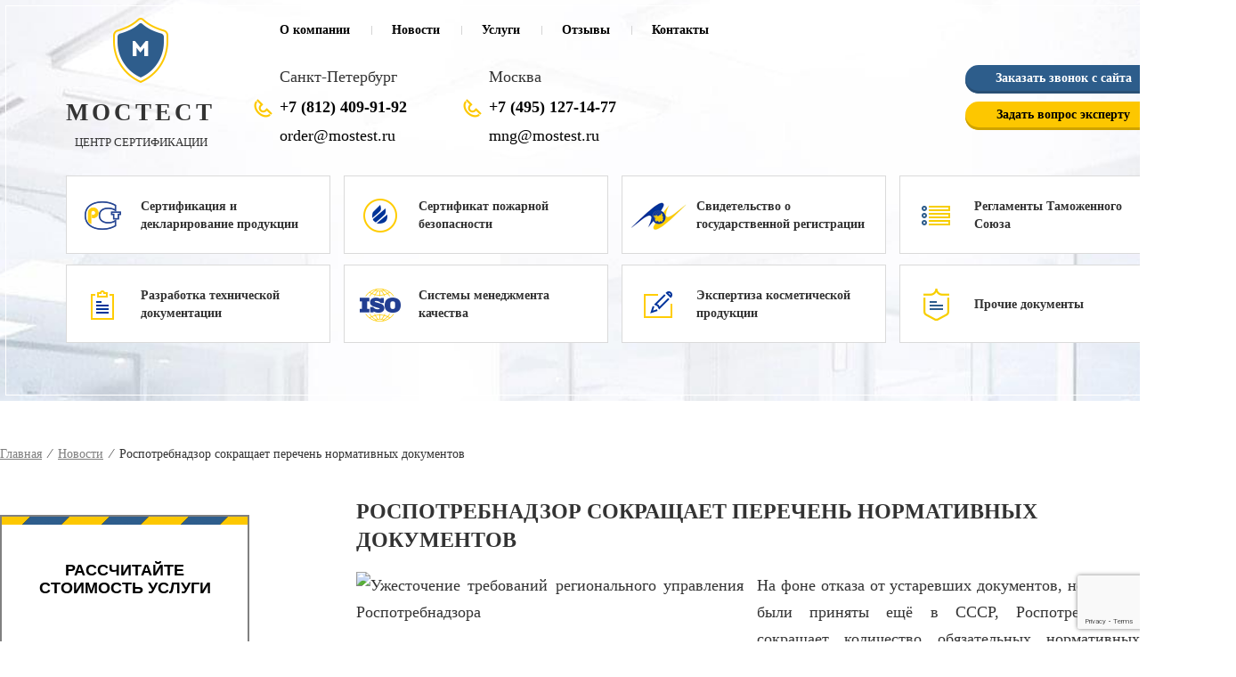

--- FILE ---
content_type: text/html; charset=UTF-8
request_url: https://mostest.ru/news/rospotrebnadzor-sokrashhaet-perechen-normativnyx-dokumentov/
body_size: 11548
content:
    <!DOCTYPE html>
<html lang="ru-RU"
	prefix="og: https://ogp.me/ns#" >
	<head>
		<meta charset="UTF-8">
		
 		<meta name="viewport" content="width=device-width, initial-scale=1">
		<meta name="format-detection" content="telephone=no" />
		<meta http-equiv="content-type" content="text/html; charset=utf-8" />
		<link rel="shortcut icon" href="https://mostest.ru/wp-content/themes/mostest.ru/images/icon.ico" type="image/x-icon">
		
		
		<!-- All in One SEO 4.1.1.1 -->
		<title>Роспотребнадзор сокращает перечень нормативных документов | Центр Мостест</title>
		<meta name="description" content="На фоне отказа от устаревших документов, некоторые были приняты ещё в СССР, Роспотребназдзор сокращает количество обязательных нормативных актов, затрагивающих СанПины и гигиенические правила. Сокращение нормативно-правовых актов будет примерно в 40 раз: с 424 до 10. Однако их дополнят методическими рекомендациями и пособиями с иллюстрациями. Ряд экспертов полагает, что количество документов останется прежним, только изменятся их … Читать далее →"/>
		<link rel="canonical" href="https://mostest.ru/news/rospotrebnadzor-sokrashhaet-perechen-normativnyx-dokumentov/" />
		<meta property="og:site_name" content="Центр Мостест | Центр сертификации, услуги по сертификации. Получение сертификата соответствия" />
		<meta property="og:type" content="article" />
		<meta property="og:title" content="Роспотребнадзор сокращает перечень нормативных документов | Центр Мостест" />
		<meta property="og:description" content="На фоне отказа от устаревших документов, некоторые были приняты ещё в СССР, Роспотребназдзор сокращает количество обязательных нормативных актов, затрагивающих СанПины и гигиенические правила. Сокращение нормативно-правовых актов будет примерно в 40 раз: с 424 до 10. Однако их дополнят методическими рекомендациями и пособиями с иллюстрациями. Ряд экспертов полагает, что количество документов останется прежним, только изменятся их … Читать далее →" />
		<meta property="og:url" content="https://mostest.ru/news/rospotrebnadzor-sokrashhaet-perechen-normativnyx-dokumentov/" />
		<meta property="article:published_time" content="2019-09-20T03:36:17Z" />
		<meta property="article:modified_time" content="2023-02-01T12:48:56Z" />
		<meta name="twitter:card" content="summary" />
		<meta name="twitter:domain" content="mostest.ru" />
		<meta name="twitter:title" content="Роспотребнадзор сокращает перечень нормативных документов | Центр Мостест" />
		<meta name="twitter:description" content="На фоне отказа от устаревших документов, некоторые были приняты ещё в СССР, Роспотребназдзор сокращает количество обязательных нормативных актов, затрагивающих СанПины и гигиенические правила. Сокращение нормативно-правовых актов будет примерно в 40 раз: с 424 до 10. Однако их дополнят методическими рекомендациями и пособиями с иллюстрациями. Ряд экспертов полагает, что количество документов останется прежним, только изменятся их … Читать далее →" />
		<script type="application/ld+json" class="aioseo-schema">
			{"@context":"https:\/\/schema.org","@graph":[{"@type":"WebSite","@id":"https:\/\/mostest.ru\/#website","url":"https:\/\/mostest.ru\/","name":"\u0426\u0435\u043d\u0442\u0440 \u041c\u043e\u0441\u0442\u0435\u0441\u0442","description":"\u0426\u0435\u043d\u0442\u0440 \u0441\u0435\u0440\u0442\u0438\u0444\u0438\u043a\u0430\u0446\u0438\u0438, \u0443\u0441\u043b\u0443\u0433\u0438 \u043f\u043e \u0441\u0435\u0440\u0442\u0438\u0444\u0438\u043a\u0430\u0446\u0438\u0438. \u041f\u043e\u043b\u0443\u0447\u0435\u043d\u0438\u0435 \u0441\u0435\u0440\u0442\u0438\u0444\u0438\u043a\u0430\u0442\u0430 \u0441\u043e\u043e\u0442\u0432\u0435\u0442\u0441\u0442\u0432\u0438\u044f","publisher":{"@id":"https:\/\/mostest.ru\/#organization"}},{"@type":"Organization","@id":"https:\/\/mostest.ru\/#organization","name":"\u0426\u0435\u043d\u0442\u0440 \u041c\u043e\u0441\u0442\u0435\u0441\u0442","url":"https:\/\/mostest.ru\/"},{"@type":"BreadcrumbList","@id":"https:\/\/mostest.ru\/news\/rospotrebnadzor-sokrashhaet-perechen-normativnyx-dokumentov\/#breadcrumblist","itemListElement":[{"@type":"ListItem","@id":"https:\/\/mostest.ru\/#listItem","position":"1","item":{"@id":"https:\/\/mostest.ru\/#item","name":"\u0413\u043b\u0430\u0432\u043d\u0430\u044f","description":"\u0411\u044b\u0441\u0442\u0440\u0430\u044f \u0441\u0435\u0440\u0442\u0438\u0444\u0438\u043a\u0430\u0446\u0438\u044f \u043f\u0440\u043e\u0434\u0443\u043a\u0442\u043e\u0432 \u0438 \u0443\u0441\u043b\u0443\u0433 \u043f\u043e \u043b\u0443\u0447\u0448\u0438\u043c \u0446\u0435\u043d\u0430\u043c \u0432 \u041c\u043e\u0441\u043a\u0432\u0435. \u0423 \u043d\u0430\u0441 \u043c\u043e\u0436\u043d\u043e \u043e\u0444\u043e\u0440\u043c\u0438\u0442\u044c \u0432\u0441\u0435 \u0432\u0438\u0434\u044f \u043e\u0431\u044f\u0437\u0430\u0442\u0435\u043b\u044c\u043d\u043e\u0439 \u0438 \u0434\u043e\u0431\u0440\u043e\u0432\u043e\u043b\u044c\u043d\u043e\u0439 \u0441\u0435\u0440\u0442\u0438\u0444\u0438\u043a\u0430\u0446\u0438\u0438. \u0417\u0432\u043e\u043d\u0438\u0442\u0435 +7 (499) 490-69-74","url":"https:\/\/mostest.ru\/"},"nextItem":"https:\/\/mostest.ru\/news\/#listItem"},{"@type":"ListItem","@id":"https:\/\/mostest.ru\/news\/#listItem","position":"2","item":{"@id":"https:\/\/mostest.ru\/news\/#item","name":"\u041d\u043e\u0432\u043e\u0441\u0442\u0438","description":"\u041d\u0430 \u0444\u043e\u043d\u0435 \u043e\u0442\u043a\u0430\u0437\u0430 \u043e\u0442 \u0443\u0441\u0442\u0430\u0440\u0435\u0432\u0448\u0438\u0445 \u0434\u043e\u043a\u0443\u043c\u0435\u043d\u0442\u043e\u0432, \u043d\u0435\u043a\u043e\u0442\u043e\u0440\u044b\u0435 \u0431\u044b\u043b\u0438 \u043f\u0440\u0438\u043d\u044f\u0442\u044b \u0435\u0449\u0451 \u0432 \u0421\u0421\u0421\u0420, \u0420\u043e\u0441\u043f\u043e\u0442\u0440\u0435\u0431\u043d\u0430\u0437\u0434\u0437\u043e\u0440 \u0441\u043e\u043a\u0440\u0430\u0449\u0430\u0435\u0442 \u043a\u043e\u043b\u0438\u0447\u0435\u0441\u0442\u0432\u043e \u043e\u0431\u044f\u0437\u0430\u0442\u0435\u043b\u044c\u043d\u044b\u0445 \u043d\u043e\u0440\u043c\u0430\u0442\u0438\u0432\u043d\u044b\u0445 \u0430\u043a\u0442\u043e\u0432, \u0437\u0430\u0442\u0440\u0430\u0433\u0438\u0432\u0430\u044e\u0449\u0438\u0445 \u0421\u0430\u043d\u041f\u0438\u043d\u044b \u0438 \u0433\u0438\u0433\u0438\u0435\u043d\u0438\u0447\u0435\u0441\u043a\u0438\u0435 \u043f\u0440\u0430\u0432\u0438\u043b\u0430. \u0421\u043e\u043a\u0440\u0430\u0449\u0435\u043d\u0438\u0435 \u043d\u043e\u0440\u043c\u0430\u0442\u0438\u0432\u043d\u043e-\u043f\u0440\u0430\u0432\u043e\u0432\u044b\u0445 \u0430\u043a\u0442\u043e\u0432 \u0431\u0443\u0434\u0435\u0442 \u043f\u0440\u0438\u043c\u0435\u0440\u043d\u043e \u0432 40 \u0440\u0430\u0437: \u0441 424 \u0434\u043e 10. \u041e\u0434\u043d\u0430\u043a\u043e \u0438\u0445 \u0434\u043e\u043f\u043e\u043b\u043d\u044f\u0442 \u043c\u0435\u0442\u043e\u0434\u0438\u0447\u0435\u0441\u043a\u0438\u043c\u0438 \u0440\u0435\u043a\u043e\u043c\u0435\u043d\u0434\u0430\u0446\u0438\u044f\u043c\u0438 \u0438 \u043f\u043e\u0441\u043e\u0431\u0438\u044f\u043c\u0438 \u0441 \u0438\u043b\u043b\u044e\u0441\u0442\u0440\u0430\u0446\u0438\u044f\u043c\u0438. \u0420\u044f\u0434 \u044d\u043a\u0441\u043f\u0435\u0440\u0442\u043e\u0432 \u043f\u043e\u043b\u0430\u0433\u0430\u0435\u0442, \u0447\u0442\u043e \u043a\u043e\u043b\u0438\u0447\u0435\u0441\u0442\u0432\u043e \u0434\u043e\u043a\u0443\u043c\u0435\u043d\u0442\u043e\u0432 \u043e\u0441\u0442\u0430\u043d\u0435\u0442\u0441\u044f \u043f\u0440\u0435\u0436\u043d\u0438\u043c, \u0442\u043e\u043b\u044c\u043a\u043e \u0438\u0437\u043c\u0435\u043d\u044f\u0442\u0441\u044f \u0438\u0445 \u2026 \u0427\u0438\u0442\u0430\u0442\u044c \u0434\u0430\u043b\u0435\u0435 \u2192","url":"https:\/\/mostest.ru\/news\/"},"nextItem":"https:\/\/mostest.ru\/news\/rospotrebnadzor-sokrashhaet-perechen-normativnyx-dokumentov\/#listItem","previousItem":"https:\/\/mostest.ru\/#listItem"},{"@type":"ListItem","@id":"https:\/\/mostest.ru\/news\/rospotrebnadzor-sokrashhaet-perechen-normativnyx-dokumentov\/#listItem","position":"3","item":{"@id":"https:\/\/mostest.ru\/news\/rospotrebnadzor-sokrashhaet-perechen-normativnyx-dokumentov\/#item","name":"\u0420\u043e\u0441\u043f\u043e\u0442\u0440\u0435\u0431\u043d\u0430\u0434\u0437\u043e\u0440 \u0441\u043e\u043a\u0440\u0430\u0449\u0430\u0435\u0442 \u043f\u0435\u0440\u0435\u0447\u0435\u043d\u044c \u043d\u043e\u0440\u043c\u0430\u0442\u0438\u0432\u043d\u044b\u0445 \u0434\u043e\u043a\u0443\u043c\u0435\u043d\u0442\u043e\u0432","description":"\u041d\u0430 \u0444\u043e\u043d\u0435 \u043e\u0442\u043a\u0430\u0437\u0430 \u043e\u0442 \u0443\u0441\u0442\u0430\u0440\u0435\u0432\u0448\u0438\u0445 \u0434\u043e\u043a\u0443\u043c\u0435\u043d\u0442\u043e\u0432, \u043d\u0435\u043a\u043e\u0442\u043e\u0440\u044b\u0435 \u0431\u044b\u043b\u0438 \u043f\u0440\u0438\u043d\u044f\u0442\u044b \u0435\u0449\u0451 \u0432 \u0421\u0421\u0421\u0420, \u0420\u043e\u0441\u043f\u043e\u0442\u0440\u0435\u0431\u043d\u0430\u0437\u0434\u0437\u043e\u0440 \u0441\u043e\u043a\u0440\u0430\u0449\u0430\u0435\u0442 \u043a\u043e\u043b\u0438\u0447\u0435\u0441\u0442\u0432\u043e \u043e\u0431\u044f\u0437\u0430\u0442\u0435\u043b\u044c\u043d\u044b\u0445 \u043d\u043e\u0440\u043c\u0430\u0442\u0438\u0432\u043d\u044b\u0445 \u0430\u043a\u0442\u043e\u0432, \u0437\u0430\u0442\u0440\u0430\u0433\u0438\u0432\u0430\u044e\u0449\u0438\u0445 \u0421\u0430\u043d\u041f\u0438\u043d\u044b \u0438 \u0433\u0438\u0433\u0438\u0435\u043d\u0438\u0447\u0435\u0441\u043a\u0438\u0435 \u043f\u0440\u0430\u0432\u0438\u043b\u0430. \u0421\u043e\u043a\u0440\u0430\u0449\u0435\u043d\u0438\u0435 \u043d\u043e\u0440\u043c\u0430\u0442\u0438\u0432\u043d\u043e-\u043f\u0440\u0430\u0432\u043e\u0432\u044b\u0445 \u0430\u043a\u0442\u043e\u0432 \u0431\u0443\u0434\u0435\u0442 \u043f\u0440\u0438\u043c\u0435\u0440\u043d\u043e \u0432 40 \u0440\u0430\u0437: \u0441 424 \u0434\u043e 10. \u041e\u0434\u043d\u0430\u043a\u043e \u0438\u0445 \u0434\u043e\u043f\u043e\u043b\u043d\u044f\u0442 \u043c\u0435\u0442\u043e\u0434\u0438\u0447\u0435\u0441\u043a\u0438\u043c\u0438 \u0440\u0435\u043a\u043e\u043c\u0435\u043d\u0434\u0430\u0446\u0438\u044f\u043c\u0438 \u0438 \u043f\u043e\u0441\u043e\u0431\u0438\u044f\u043c\u0438 \u0441 \u0438\u043b\u043b\u044e\u0441\u0442\u0440\u0430\u0446\u0438\u044f\u043c\u0438. \u0420\u044f\u0434 \u044d\u043a\u0441\u043f\u0435\u0440\u0442\u043e\u0432 \u043f\u043e\u043b\u0430\u0433\u0430\u0435\u0442, \u0447\u0442\u043e \u043a\u043e\u043b\u0438\u0447\u0435\u0441\u0442\u0432\u043e \u0434\u043e\u043a\u0443\u043c\u0435\u043d\u0442\u043e\u0432 \u043e\u0441\u0442\u0430\u043d\u0435\u0442\u0441\u044f \u043f\u0440\u0435\u0436\u043d\u0438\u043c, \u0442\u043e\u043b\u044c\u043a\u043e \u0438\u0437\u043c\u0435\u043d\u044f\u0442\u0441\u044f \u0438\u0445 \u2026 \u0427\u0438\u0442\u0430\u0442\u044c \u0434\u0430\u043b\u0435\u0435 \u2192","url":"https:\/\/mostest.ru\/news\/rospotrebnadzor-sokrashhaet-perechen-normativnyx-dokumentov\/"},"previousItem":"https:\/\/mostest.ru\/news\/#listItem"}]},{"@type":"Person","@id":"https:\/\/mostest.ru\/author\/admin\/#author","url":"https:\/\/mostest.ru\/author\/admin\/","name":"admin","image":{"@type":"ImageObject","@id":"https:\/\/mostest.ru\/news\/rospotrebnadzor-sokrashhaet-perechen-normativnyx-dokumentov\/#authorImage","url":"https:\/\/secure.gravatar.com\/avatar\/9f79b3b5fd11899d5e37dc90a701ff7f?s=96&d=mm&r=g","width":"96","height":"96","caption":"admin"}},{"@type":"WebPage","@id":"https:\/\/mostest.ru\/news\/rospotrebnadzor-sokrashhaet-perechen-normativnyx-dokumentov\/#webpage","url":"https:\/\/mostest.ru\/news\/rospotrebnadzor-sokrashhaet-perechen-normativnyx-dokumentov\/","name":"\u0420\u043e\u0441\u043f\u043e\u0442\u0440\u0435\u0431\u043d\u0430\u0434\u0437\u043e\u0440 \u0441\u043e\u043a\u0440\u0430\u0449\u0430\u0435\u0442 \u043f\u0435\u0440\u0435\u0447\u0435\u043d\u044c \u043d\u043e\u0440\u043c\u0430\u0442\u0438\u0432\u043d\u044b\u0445 \u0434\u043e\u043a\u0443\u043c\u0435\u043d\u0442\u043e\u0432 | \u0426\u0435\u043d\u0442\u0440 \u041c\u043e\u0441\u0442\u0435\u0441\u0442","description":"\u041d\u0430 \u0444\u043e\u043d\u0435 \u043e\u0442\u043a\u0430\u0437\u0430 \u043e\u0442 \u0443\u0441\u0442\u0430\u0440\u0435\u0432\u0448\u0438\u0445 \u0434\u043e\u043a\u0443\u043c\u0435\u043d\u0442\u043e\u0432, \u043d\u0435\u043a\u043e\u0442\u043e\u0440\u044b\u0435 \u0431\u044b\u043b\u0438 \u043f\u0440\u0438\u043d\u044f\u0442\u044b \u0435\u0449\u0451 \u0432 \u0421\u0421\u0421\u0420, \u0420\u043e\u0441\u043f\u043e\u0442\u0440\u0435\u0431\u043d\u0430\u0437\u0434\u0437\u043e\u0440 \u0441\u043e\u043a\u0440\u0430\u0449\u0430\u0435\u0442 \u043a\u043e\u043b\u0438\u0447\u0435\u0441\u0442\u0432\u043e \u043e\u0431\u044f\u0437\u0430\u0442\u0435\u043b\u044c\u043d\u044b\u0445 \u043d\u043e\u0440\u043c\u0430\u0442\u0438\u0432\u043d\u044b\u0445 \u0430\u043a\u0442\u043e\u0432, \u0437\u0430\u0442\u0440\u0430\u0433\u0438\u0432\u0430\u044e\u0449\u0438\u0445 \u0421\u0430\u043d\u041f\u0438\u043d\u044b \u0438 \u0433\u0438\u0433\u0438\u0435\u043d\u0438\u0447\u0435\u0441\u043a\u0438\u0435 \u043f\u0440\u0430\u0432\u0438\u043b\u0430. \u0421\u043e\u043a\u0440\u0430\u0449\u0435\u043d\u0438\u0435 \u043d\u043e\u0440\u043c\u0430\u0442\u0438\u0432\u043d\u043e-\u043f\u0440\u0430\u0432\u043e\u0432\u044b\u0445 \u0430\u043a\u0442\u043e\u0432 \u0431\u0443\u0434\u0435\u0442 \u043f\u0440\u0438\u043c\u0435\u0440\u043d\u043e \u0432 40 \u0440\u0430\u0437: \u0441 424 \u0434\u043e 10. \u041e\u0434\u043d\u0430\u043a\u043e \u0438\u0445 \u0434\u043e\u043f\u043e\u043b\u043d\u044f\u0442 \u043c\u0435\u0442\u043e\u0434\u0438\u0447\u0435\u0441\u043a\u0438\u043c\u0438 \u0440\u0435\u043a\u043e\u043c\u0435\u043d\u0434\u0430\u0446\u0438\u044f\u043c\u0438 \u0438 \u043f\u043e\u0441\u043e\u0431\u0438\u044f\u043c\u0438 \u0441 \u0438\u043b\u043b\u044e\u0441\u0442\u0440\u0430\u0446\u0438\u044f\u043c\u0438. \u0420\u044f\u0434 \u044d\u043a\u0441\u043f\u0435\u0440\u0442\u043e\u0432 \u043f\u043e\u043b\u0430\u0433\u0430\u0435\u0442, \u0447\u0442\u043e \u043a\u043e\u043b\u0438\u0447\u0435\u0441\u0442\u0432\u043e \u0434\u043e\u043a\u0443\u043c\u0435\u043d\u0442\u043e\u0432 \u043e\u0441\u0442\u0430\u043d\u0435\u0442\u0441\u044f \u043f\u0440\u0435\u0436\u043d\u0438\u043c, \u0442\u043e\u043b\u044c\u043a\u043e \u0438\u0437\u043c\u0435\u043d\u044f\u0442\u0441\u044f \u0438\u0445 \u2026 \u0427\u0438\u0442\u0430\u0442\u044c \u0434\u0430\u043b\u0435\u0435 \u2192","inLanguage":"ru-RU","isPartOf":{"@id":"https:\/\/mostest.ru\/#website"},"breadcrumb":{"@id":"https:\/\/mostest.ru\/news\/rospotrebnadzor-sokrashhaet-perechen-normativnyx-dokumentov\/#breadcrumblist"},"author":"https:\/\/mostest.ru\/news\/rospotrebnadzor-sokrashhaet-perechen-normativnyx-dokumentov\/#author","creator":"https:\/\/mostest.ru\/news\/rospotrebnadzor-sokrashhaet-perechen-normativnyx-dokumentov\/#author","image":{"@type":"ImageObject","@id":"https:\/\/mostest.ru\/#mainImage","url":"422852"},"primaryImageOfPage":{"@id":"https:\/\/mostest.ru\/news\/rospotrebnadzor-sokrashhaet-perechen-normativnyx-dokumentov\/#mainImage"},"datePublished":"2019-09-20T03:36:17+00:00","dateModified":"2023-02-01T12:48:56+00:00"},{"@type":"BlogPosting","@id":"https:\/\/mostest.ru\/news\/rospotrebnadzor-sokrashhaet-perechen-normativnyx-dokumentov\/#blogposting","name":"\u0420\u043e\u0441\u043f\u043e\u0442\u0440\u0435\u0431\u043d\u0430\u0434\u0437\u043e\u0440 \u0441\u043e\u043a\u0440\u0430\u0449\u0430\u0435\u0442 \u043f\u0435\u0440\u0435\u0447\u0435\u043d\u044c \u043d\u043e\u0440\u043c\u0430\u0442\u0438\u0432\u043d\u044b\u0445 \u0434\u043e\u043a\u0443\u043c\u0435\u043d\u0442\u043e\u0432 | \u0426\u0435\u043d\u0442\u0440 \u041c\u043e\u0441\u0442\u0435\u0441\u0442","description":"\u041d\u0430 \u0444\u043e\u043d\u0435 \u043e\u0442\u043a\u0430\u0437\u0430 \u043e\u0442 \u0443\u0441\u0442\u0430\u0440\u0435\u0432\u0448\u0438\u0445 \u0434\u043e\u043a\u0443\u043c\u0435\u043d\u0442\u043e\u0432, \u043d\u0435\u043a\u043e\u0442\u043e\u0440\u044b\u0435 \u0431\u044b\u043b\u0438 \u043f\u0440\u0438\u043d\u044f\u0442\u044b \u0435\u0449\u0451 \u0432 \u0421\u0421\u0421\u0420, \u0420\u043e\u0441\u043f\u043e\u0442\u0440\u0435\u0431\u043d\u0430\u0437\u0434\u0437\u043e\u0440 \u0441\u043e\u043a\u0440\u0430\u0449\u0430\u0435\u0442 \u043a\u043e\u043b\u0438\u0447\u0435\u0441\u0442\u0432\u043e \u043e\u0431\u044f\u0437\u0430\u0442\u0435\u043b\u044c\u043d\u044b\u0445 \u043d\u043e\u0440\u043c\u0430\u0442\u0438\u0432\u043d\u044b\u0445 \u0430\u043a\u0442\u043e\u0432, \u0437\u0430\u0442\u0440\u0430\u0433\u0438\u0432\u0430\u044e\u0449\u0438\u0445 \u0421\u0430\u043d\u041f\u0438\u043d\u044b \u0438 \u0433\u0438\u0433\u0438\u0435\u043d\u0438\u0447\u0435\u0441\u043a\u0438\u0435 \u043f\u0440\u0430\u0432\u0438\u043b\u0430. \u0421\u043e\u043a\u0440\u0430\u0449\u0435\u043d\u0438\u0435 \u043d\u043e\u0440\u043c\u0430\u0442\u0438\u0432\u043d\u043e-\u043f\u0440\u0430\u0432\u043e\u0432\u044b\u0445 \u0430\u043a\u0442\u043e\u0432 \u0431\u0443\u0434\u0435\u0442 \u043f\u0440\u0438\u043c\u0435\u0440\u043d\u043e \u0432 40 \u0440\u0430\u0437: \u0441 424 \u0434\u043e 10. \u041e\u0434\u043d\u0430\u043a\u043e \u0438\u0445 \u0434\u043e\u043f\u043e\u043b\u043d\u044f\u0442 \u043c\u0435\u0442\u043e\u0434\u0438\u0447\u0435\u0441\u043a\u0438\u043c\u0438 \u0440\u0435\u043a\u043e\u043c\u0435\u043d\u0434\u0430\u0446\u0438\u044f\u043c\u0438 \u0438 \u043f\u043e\u0441\u043e\u0431\u0438\u044f\u043c\u0438 \u0441 \u0438\u043b\u043b\u044e\u0441\u0442\u0440\u0430\u0446\u0438\u044f\u043c\u0438. \u0420\u044f\u0434 \u044d\u043a\u0441\u043f\u0435\u0440\u0442\u043e\u0432 \u043f\u043e\u043b\u0430\u0433\u0430\u0435\u0442, \u0447\u0442\u043e \u043a\u043e\u043b\u0438\u0447\u0435\u0441\u0442\u0432\u043e \u0434\u043e\u043a\u0443\u043c\u0435\u043d\u0442\u043e\u0432 \u043e\u0441\u0442\u0430\u043d\u0435\u0442\u0441\u044f \u043f\u0440\u0435\u0436\u043d\u0438\u043c, \u0442\u043e\u043b\u044c\u043a\u043e \u0438\u0437\u043c\u0435\u043d\u044f\u0442\u0441\u044f \u0438\u0445 \u2026 \u0427\u0438\u0442\u0430\u0442\u044c \u0434\u0430\u043b\u0435\u0435 \u2192","headline":"\u0420\u043e\u0441\u043f\u043e\u0442\u0440\u0435\u0431\u043d\u0430\u0434\u0437\u043e\u0440 \u0441\u043e\u043a\u0440\u0430\u0449\u0430\u0435\u0442 \u043f\u0435\u0440\u0435\u0447\u0435\u043d\u044c \u043d\u043e\u0440\u043c\u0430\u0442\u0438\u0432\u043d\u044b\u0445 \u0434\u043e\u043a\u0443\u043c\u0435\u043d\u0442\u043e\u0432","author":{"@id":"https:\/\/mostest.ru\/author\/admin\/#author"},"publisher":{"@id":"https:\/\/mostest.ru\/#organization"},"datePublished":"2019-09-20T03:36:17+00:00","dateModified":"2023-02-01T12:48:56+00:00","articleSection":"\u041d\u043e\u0432\u043e\u0441\u0442\u0438","mainEntityOfPage":{"@id":"https:\/\/mostest.ru\/news\/rospotrebnadzor-sokrashhaet-perechen-normativnyx-dokumentov\/#webpage"},"isPartOf":{"@id":"https:\/\/mostest.ru\/news\/rospotrebnadzor-sokrashhaet-perechen-normativnyx-dokumentov\/#webpage"},"image":{"@type":"ImageObject","@id":"https:\/\/mostest.ru\/#articleImage","url":"422852"}}]}
		</script>
		<!-- All in One SEO -->

<style type="text/css">.recentcomments a{display:inline !important;padding:0 !important;margin:0 !important;}</style>
		<script>(function(t, p) {window.Marquiz ? Marquiz.add([t, p]) : document.addEventListener('marquizLoaded', function() {Marquiz.add([t, p])})})('Pop', {id: '67bedfe8dbf738001924a567', title: 'Ответье на 4 вопроса и пролучите точную стоимость', text: 'Расчет стоимости документации', delay: 25, textColor: '#090909', bgColor: '#f2ec00', svgColor: '#090909', closeColor: '#ffffff', bonusCount: 0, type: 'full', position: 'position_top'})</script>
	</head>
	<body>

	<div id="page">

		<header class="container-fluid">

			<div class="clearfix">

                            <div itemscope itemtype="http://schema.org/Organization">

                                    <div class="logo">
															<a href="/"><img itemprop="logo" src="https://mostest.ru/wp-content/themes/mostest.ru/images/logo.png" alt="logo" /></a>
					                                            
                                            <div class="text-1"><span itemprop="name">мостест</span></div>
                                            <div class="text-2"><span itemprop="description">центр Сертификации</span></div>
                                    </div>

                                    <div class="header-all">

                                            <nav>
                                                    <div class="menu-top_menu-container"><ul id="menu-top_menu" class="menu"><li id="menu-item-423387" class="menu-item menu-item-type-custom menu-item-object-custom menu-item-423387"><a href="/">О компании</a></li>
<li id="menu-item-423388" class="menu-item menu-item-type-taxonomy menu-item-object-category current-post-ancestor current-menu-parent current-post-parent menu-item-423388"><a href="https://mostest.ru/category/news/">Новости</a></li>
<li id="menu-item-423390" class="menu-item menu-item-type-post_type menu-item-object-page menu-item-423390"><a href="https://mostest.ru/vidy_sertifikatsii/">Услуги</a></li>
<li id="menu-item-423391" class="menu-item menu-item-type-post_type menu-item-object-page menu-item-423391"><a href="https://mostest.ru/rekomendacii/">Отзывы</a></li>
<li id="menu-item-423392" class="menu-item menu-item-type-post_type menu-item-object-page menu-item-423392"><a href="https://mostest.ru/cont/">Контакты</a></li>
</ul></div>
                                                                                                </nav>

                                            <div class="clearfix">
                                                    <div class="phones">
                                                            <div class="phone ieb">
                                                                    <div class="city" itemprop="location">Санкт-Петербург</div>
                                                                    <div class="tel">
                                                                            <div><span itemprop="telephone"><a style='color: #000; text-decoration:none' href='tel:78124099192'>+7 (812) 409-91-92</a></span></div>
                                                                    </div>
                                                                    <a href="mailto:order@mostest.ru" class="mail" itemprop="email">order@mostest.ru</a>
                                                            </div>
                                                            <div class="phone ieb">
                                                                    <div class="city drop">
                                                                            <span itemprop="location">Москва</span>
                                                                           
                                                                    </div>
                                                                    <div class="tel" id="header_tel">
                                                                            <div><span itemprop="telephone"><a style='color: #000; text-decoration:none' href='tel:74951271477'>+7 (495) 127-14-77</a></span></div>
                                                                    </div>
                                                                    <a href="mailto:mng@mostest.ru" id="header_mail" class="mail" itemprop="email">mng@mostest.ru</a>
                                                            </div>
                                                    </div>

                                                    <div class="buttons">
                                                            <a href="/zakazat-zvonok/" class="button button-blue ieb">Заказать звонок с сайта</a>
                                                            <a href="/questions-user/" class="button button-yellow ieb">Задать вопрос эксперту</a>
                                                    </div>
                                            </div>
                                    </div>
                            </div>

			    <div class="big-nav-header">
					<ul>
						<li class="parent link-1"><a href="#" class="ieb">Сертификация и декларирование продукции</a>
							<ul class="sub">
								<li><a href="/sertifikat-sootvetstviya-tamozhennogo-soyuza/">Сертификат Таможенного Союза</a></li>
																<li><a href="/vidy_sertifikatsii/gost_tov/">Сертификат ГОСТ</a></li>
								<li><a href="/vidy_sertifikatsii/sertifikat-sootvetstvija/">Декларация ГОСТ</a></li>
								<li><a href="/vidy_sertifikatsii/deklaracija-o-sootvetstvii/">Добровольная система сертификации</a></li>
								<li><a href="/perechen-produkcii-podlezhashhej-deklarirovaniyu/">Перечень продукции, подлежащей декларированию</a></li>
								<li><a href="/perechen-produkcii-podlezhashhej-obyazatelnoj-sertifikacii/">Перечень продукции, подлежащей сертификации</a></li>
								<li><a href="/dokumenty-dlya-sertifikacii-chto-nuzhno-podgotovit/">Документы для сертификации – что нужно подготовить?</a></li>
							</ul>
						</li>
						<li class="parent link-2"><a href="#" class="ieb">Сертификат пожарной безопасности</a>
							<ul class="sub">
								<li><a href="/vidy_sertifikatsii/sertifikat-pozharnoj-bezopasnosti/">Сертификат пожарной безопасности</a></li>
																<li><a href="/poleznaya_informatsiya/gost_zak1/gost_dob/">Добровольная сертификация</a></li>
							</ul>
						</li>
						<li class="parent link-3"><a href="#" class="ieb">Свидетельство о государственной регистрации</a>
							<ul class="sub">
								<li><a href="/vidy_sertifikatsii/gosudarstvennaya-registraciya-rospotrebnadzor/">Свидетельство о государственной регистрации (СГР)</a></li>
								<li><a href="/poleznaya_informatsiya/ekspertnoe-zaklyuchenie/">Экспертное заключение </a></li>
							</ul>
						</li>
						<li class="parent link-4"><a href="/poleznaya_informatsiya/tehnicheskie-uslovija/dejstvuyushhie-texnicheskie-reglamenty/" class="ieb">Регламенты Таможенного Союза</a></li>
						<li class="parent link-5"><a href="#" class="ieb">Разработка технической документации</a>
							<ul class="sub">
								<li><a href="/poleznaya_informatsiya/standart-predpriyatiya/">Разработка технических условий и стандартов организации</a></li>
																<li><a href="/poleznaya_informatsiya/pasport-na-izdelie/">Разработка Паспорта Изделия</a></li>
								<li><a href="/poleznaya_informatsiya/chto-takoe-protokol-ispytanij/">Протокол испытаний</a></li>
								<li><a href="/vidy_sertifikatsii/razrabotka-i-registracija-tu/">Регистрация технических условий</a></li>
							</ul>
						</li>
						<li class="parent link-6"><a href="#" class="ieb">Системы менеджмента качества</a>
							<ul class="sub">
								<li><a href="/vidy_sertifikatsii/sertifikat-sistemy-menedzhmenta-kachestva-iso/">Сертификат ISO</a></li>
								<li><a href="/sertifikat-v-sisteme-xassp/">Cертификат ХАССП</a></li>
							</ul>
						</li>
						<li class="parent link-7"><a href="#" class="ieb">Экспертиза косметической продукции</a></li>
						<li class="parent link-8"><a href="#" class="ieb">Прочие документы</a>
							<ul class="sub">
								<li><a href="/vidy_sertifikatsii/oformit-otkaznoe-pismo/otkaznoe-pismo-dlya-tamozhni/">Отказные письма для таможни и торговли</a></li>
								<li><a href="/vidy_sertifikatsii/oformit-otkaznoe-pismo/sert_otkaz/">Отказные письма для торговли</a></li>
								<li><a href="/vidy_sertifikatsii/oformit-otkaznoe-pismo/otkaznoe-pismo-vniis/">Отказное письмо ВНИИС</a></li>
								<li><a href="/vidy_sertifikatsii/sertifikat-proisxozhdeniya-st-1/">Сертификат происхождения продукции</a></li>
								<li><a href="/vidy_sertifikatsii/notifikaciya-fsb/">Нотификация ФСБ</a></li>
								<li><a href="/vidy_sertifikatsii/zaklyuchenie-ekspertizy-prombezopasnosti/">Экспертиза промышленной безопасности</a></li>
								<li><a href="/vidy_sertifikatsii/razreshenie-na-vvoz-vyvoz-orv/">Озоновое заключение на ввоз</a></li>
								<li><a href="/poleznaya_informatsiya/tnved/">Подтверждение кода ТНВЭД</a></li>
																<li><a href="/vidy_sertifikatsii/sbkts/">СБКТС</a></li>
							</ul>
						</li>
					</ul>
				</div>

			</div>

		</header>
	<div id="content" class="clearfix">

			<div class="breadcrumbs container">
			
			<div class="kama_breadcrumbs" itemscope itemtype="http://schema.org/BreadcrumbList"><span itemprop="itemListElement" itemscope itemtype="http://schema.org/ListItem"><a href="https://mostest.ru" itemprop="item"><span itemprop="name">Главная</span></a></span><span class="kb_sep">&nbsp; &frasl;&nbsp;</span>
<span itemprop="itemListElement" itemscope itemtype="http://schema.org/ListItem"><a href="https://mostest.ru/category/news/" itemprop="item"><span itemprop="name">Новости</span></a></span><span class="kb_sep">&nbsp; &frasl;&nbsp;</span>
<span class="kb_title">Роспотребнадзор сокращает перечень нормативных документов</span></div>
			</div>
			
			<div class="content-column container clearfix">
				<div class="column-left  column-left2">
					
			
					
			
						<div class="price_count_cont"><p>			<div role="form" class="wpcf7" id="wpcf7-f422738-o1" lang="ru-RU" dir="ltr">
<div class="screen-reader-response"><p role="status" aria-live="polite" aria-atomic="true"></p> <ul></ul></div>
<form action="/news/rospotrebnadzor-sokrashhaet-perechen-normativnyx-dokumentov/#wpcf7-f422738-o1" method="post" class="wpcf7-form init" novalidate="novalidate" data-status="init">
<div style="display: none;">
<input type="hidden" name="_wpcf7" value="422738" />
<input type="hidden" name="_wpcf7_version" value="5.4.1" />
<input type="hidden" name="_wpcf7_locale" value="ru_RU" />
<input type="hidden" name="_wpcf7_unit_tag" value="wpcf7-f422738-o1" />
<input type="hidden" name="_wpcf7_container_post" value="0" />
<input type="hidden" name="_wpcf7_posted_data_hash" value="" />
<input type="hidden" name="_wpcf7_recaptcha_response" value="" />
</div>
<input type="hidden" name="utm_source" value="" class="wpcf7-form-control wpcf7-hidden" />
<input type="hidden" name="utm_medium" value="" class="wpcf7-form-control wpcf7-hidden" />
<input type="hidden" name="utm_campaign" value="" class="wpcf7-form-control wpcf7-hidden" />
<input type="hidden" name="utm_term" value="" class="wpcf7-form-control wpcf7-hidden" />
<input type="hidden" name="utm_content" value="" class="wpcf7-form-control wpcf7-hidden" />
<div class="newform count_price">
<div class="form_title"> РАССЧИТАЙТЕ СТОИМОСТЬ УСЛУГИ </div>
<div><span class="wpcf7-form-control-wrap bt-name"><input type="text" name="bt-name" value="" size="40" class="wpcf7-form-control wpcf7-text inp_field" aria-invalid="false" placeholder="Имя" /></span></div>
<div><span class="wpcf7-form-control-wrap bt-tel"><input type="tel" name="bt-tel" value="" size="40" class="wpcf7-form-control wpcf7-text wpcf7-tel wpcf7-validates-as-required wpcf7-validates-as-tel inp_field" aria-required="true" aria-invalid="false" placeholder="Телефон" /></span></div>
<div><span class="wpcf7-form-control-wrap bt-email"><input type="email" name="bt-email" value="" size="40" class="wpcf7-form-control wpcf7-text wpcf7-email wpcf7-validates-as-email inp_field" aria-invalid="false" placeholder="E-mail" /></span></div>
<div><input type="submit" value="Заказать" class="wpcf7-form-control wpcf7-submit send_butt" /></div>
<div class="form_agreement">Нажимая на кнопку, я принимаю <a href="https://mostest.ru/soglasie-na-obrabotku-personalnyx-dannyx/">условия соглашения</a></div>
</div>
<div class="wpcf7-response-output" aria-hidden="true"></div></form></div></p></div>
					
				</div>
				
								<div class="column-content">
					<h1>Роспотребнадзор сокращает перечень нормативных документов</h1>
					<p><img class="alignleft" src="https://etu.ru/assets/cache/images/ru/coronavirus/1280x800-rospotreb.a08.jpg" alt="Ужесточение требований регионального управления Роспотребнадзора" width="435" height="272" />На фоне отказа от устаревших документов, некоторые были приняты ещё в СССР, Роспотребназдзор сокращает количество обязательных нормативных актов, затрагивающих СанПины и гигиенические правила. Сокращение нормативно-правовых актов будет примерно в 40 раз: с 424 до 10. Однако их дополнят методическими рекомендациями и пособиями с иллюстрациями.<br />
Ряд экспертов полагает, что количество документов останется прежним, только изменятся их названия, и они будут актуализированы. Данные изменения должны вступить в силу уже в 2021 году.<br />
Работа по актуализации и модернизации нормативов осуществляется с начала 2019 года. Уже проведена работа по пересмотру около 60 документов в области эпидемиологии, в результате будет сформирован единый свод санитарно-эпидемиологических правил.<br />
Санитарные правила, которые затрагивают гигиену, сведут в 8 базовых правил, среди них – услуги, условия труда, общественное питание и т.д. В этом разделе уже переработали 301 документ.<br />
Настоятельные просьбы бизнес-сообщества по вопросу пересмотра действующих требований начали в последние несколько лет поступать в правительство. Поэтому председатель правительства РФ утвердил принцип регуляторной гильотины, в которой будут задействованы 33 ведомства.</p>
				</div>
			</div>

						

			<div class="page-nav container clearfix">
								<a href="https://mostest.ru/news/eaes-nacelen-na-sozdanie-edinogo-energeticheskogo-rynka/" class="prev ieb">Назад</a>
								<div class="social">
					<script type="text/javascript" src="//yastatic.net/es5-shims/0.0.2/es5-shims.min.js" charset="utf-8"></script>
					<script type="text/javascript" src="//yastatic.net/share2/share.js" charset="utf-8"></script>
					<div class="ya-share2" data-services="vkontakte,facebook,twitter,odnoklassniki,gplus"></div>
				</div>
									<a href="https://mostest.ru/news/minpromtorg-rasskazal-ob-eksperimente-po-markirovke-moloka/" class="next ieb">Вперед</a>
							</div>			
		
		<div class="section-clients container">
	<div class="h3">Наши клиенты:</div>
	<ul class="bx-slider">
		<li class="slide"><span><img src="https://mostest.ru/wp-content/themes/mostest.ru/images/clients/2k_korzina_color.png" alt="Корзина" title="Корзина" /></span></li>      
		<li class="slide"><span><img src="https://mostest.ru/wp-content/themes/mostest.ru/images/clients/babushkin_pirog_color.png" alt="Бабушкин пирог" title="Бабушкин пирог" /></span></li>      
		<li class="slide"><span><img src="https://mostest.ru/wp-content/themes/mostest.ru/images/clients/bakerhuges_color.png" alt="Baker Hughes" title="Baker Hughes" /></span></li>      
		<li class="slide"><span><img src="https://mostest.ru/wp-content/themes/mostest.ru/images/clients/bfl_color.png" alt="БФЛогистик" title="БФЛогистик" /></span></li>      
		<li class="slide"><span><img src="https://mostest.ru/wp-content/themes/mostest.ru/images/clients/blorey_color.png" alt="Blorey" title="Blorey" /></span></li>      
		<li class="slide"><span><img src="https://mostest.ru/wp-content/themes/mostest.ru/images/clients/didaktika_color.png" alt="Дидактика" title="Дидактика" /></span></li>      
		<li class="slide"><span><img src="https://mostest.ru/wp-content/themes/mostest.ru/images/clients/globalimport_color.png" alt="Глобал импорт" title="Глобал импорт" /></span></li>      
		<li class="slide"><span><img src="https://mostest.ru/wp-content/themes/mostest.ru/images/clients/gournay_1.png" alt="de Journay" title="de Journay" /></span></li>      
		<li class="slide"><span><img src="https://mostest.ru/wp-content/themes/mostest.ru/images/clients/heckl_color.png" alt="Heckl" title="Heckl" /></span></li>      
		<li class="slide"><span><img src="https://mostest.ru/wp-content/themes/mostest.ru/images/clients/justincase_color.png" alt="Justin case" title="Justin case" /></span></li>      
		<li class="slide"><span><img src="https://mostest.ru/wp-content/themes/mostest.ru/images/clients/kahrs_color.png" alt="Kahrs" title="Kahrs" /></span></li>      
		<li class="slide"><span><img src="https://mostest.ru/wp-content/themes/mostest.ru/images/clients/kis_color.png" alt="Комплексные инженерные системы" title="Комплексные инженерные системы" /></span></li>      
		<li class="slide"><span><img src="https://mostest.ru/wp-content/themes/mostest.ru/images/clients/koperchik_color.png" alt="Коперчик" title="Коперчик" /></span></li>      
		<li class="slide"><span><img src="https://mostest.ru/wp-content/themes/mostest.ru/images/clients/lebenkraft_color.png" alt="LEBENKRAFT" title="LEBENKRAFT" /></span></li>      
		<li class="slide"><span><img src="https://mostest.ru/wp-content/themes/mostest.ru/images/clients/marital_color.png" alt="МАРИТАЛ" title="МАРИТАЛ" /></span></li>      
		<li class="slide"><span><img src="https://mostest.ru/wp-content/themes/mostest.ru/images/clients/medgagets_color.png" alt="MedGadgets" title="MedGadgets" /></span></li>      
		<li class="slide"><span><img src="https://mostest.ru/wp-content/themes/mostest.ru/images/clients/nika_color.png" alt="Ника" title="Ника" /></span></li>      
		<li class="slide"><span><img src="https://mostest.ru/wp-content/themes/mostest.ru/images/clients/oldos_color.png" alt="Oldos" title="Oldos" /></span></li>      
		<li class="slide"><span><img src="https://mostest.ru/wp-content/themes/mostest.ru/images/clients/oniks_color.png" alt="Оникс" title="Оникс" /></span></li>      
		<li class="slide"><span><img src="https://mostest.ru/wp-content/themes/mostest.ru/images/clients/rosprinter_color.png" alt="Роспринтер" title="Роспринтер" /></span></li>      
		<li class="slide"><span><img src="https://mostest.ru/wp-content/themes/mostest.ru/images/clients/rustek_color.png" alt="РусТЭК" title="РусТЭК" /></span></li>      
		<li class="slide"><span><img src="https://mostest.ru/wp-content/themes/mostest.ru/images/clients/sbc_color.png" alt="Suzdal Brewery Company" title="Suzdal Brewery Company" /></span></li>      
		<li class="slide"><span><img src="https://mostest.ru/wp-content/themes/mostest.ru/images/clients/shervud_cilor.png" alt="Шервуд Премьер" title="Шервуд Премьер" /></span></li>      
		<li class="slide"><span><img src="https://mostest.ru/wp-content/themes/mostest.ru/images/clients/sluzhba_meh_1.png" alt="Служба Механизации" title="Служба Механизации" /></span></li>      
		<li class="slide"><span><img src="https://mostest.ru/wp-content/themes/mostest.ru/images/clients/spesclimat_color.png" alt="СПЕЦКЛИМАТ" title="СПЕЦКЛИМАТ" /></span></li>      
		<li class="slide"><span><img src="https://mostest.ru/wp-content/themes/mostest.ru/images/clients/vestmedgrupp_color.png" alt="ВестМедГруп" title="ВестМедГруп" /></span></li>      
		<li class="slide"><span><img src="https://mostest.ru/wp-content/themes/mostest.ru/images/clients/waterkub_color.png" alt="WaterKub" title="WaterKub" /></span></li>      
		<li class="slide"><span><img src="https://mostest.ru/wp-content/themes/mostest.ru/images/clients/weiss_color.png" alt="Weiss" title="Weiss" /></span></li>      


		<li class="slide"><span><img src="https://mostest.ru/wp-content/themes/mostest.ru/images/clients/agt_profil.png" alt="АГТ профиль" title="АГТ профиль" /></span></li>      
		<li class="slide"><span><img src="https://mostest.ru/wp-content/themes/mostest.ru/images/clients/akm.png" alt="AKM Group" title="AKM Group" /></span></li>      
		<li class="slide"><span><img src="https://mostest.ru/wp-content/themes/mostest.ru/images/clients/altek.png" alt="Altek" title="Altek" /></span></li>      
		<li class="slide"><span><img src="https://mostest.ru/wp-content/themes/mostest.ru/images/clients/alterra.png" alt="Альтерра" title="Альтерра" /></span></li>      
		<li class="slide"><span><img src="https://mostest.ru/wp-content/themes/mostest.ru/images/clients/avt_motors.png" alt="AVT Motors" title="AVT Motors" /></span></li>      
		<li class="slide"><span><img src="https://mostest.ru/wp-content/themes/mostest.ru/images/clients/chistayaenergiya.png" alt="Чистая энергия" title="Чистая энергия" /></span></li>      
		<li class="slide"><span><img src="https://mostest.ru/wp-content/themes/mostest.ru/images/clients/dito.png" alt="Dito" title="Dito" /></span></li>      
		<li class="slide"><span><img src="https://mostest.ru/wp-content/themes/mostest.ru/images/clients/efg.png" alt="Ever Fast Group" title="Ever Fast Group" /></span></li>      
		<li class="slide"><span><img src="https://mostest.ru/wp-content/themes/mostest.ru/images/clients/elgambra.png" alt="Эльгамбра" title="Эльгамбра" /></span></li>      
		<li class="slide"><span><img src="https://mostest.ru/wp-content/themes/mostest.ru/images/clients/energoprom.png" alt="Энергопром" title="Энергопром" /></span></li>      
		<li class="slide"><span><img src="https://mostest.ru/wp-content/themes/mostest.ru/images/clients/esab.png" alt="ESAB" title="ESAB" /></span></li>      
		<li class="slide"><span><img src="https://mostest.ru/wp-content/themes/mostest.ru/images/clients/innivaciya.png" alt="Инновация" title="Инновация" /></span></li> 
		<li class="slide"><span><img src="https://mostest.ru/wp-content/themes/mostest.ru/images/clients/kariera_press.png" alt="Карьера пресс" title="Карьера пресс" /></span></li>      
		<li class="slide"><span><img src="https://mostest.ru/wp-content/themes/mostest.ru/images/clients/kraisneft.png" alt="Крайс Нефть" title="Крайс Нефть" /></span></li>      
		<li class="slide"><span><img src="https://mostest.ru/wp-content/themes/mostest.ru/images/clients/levashowo.png" alt="Левашово" title="Левашово" /></span></li>      
		<li class="slide"><span><img src="https://mostest.ru/wp-content/themes/mostest.ru/images/clients/magellan.png" alt="Магеллан" title="Магеллан" /></span></li>      
		<li class="slide"><span><img src="https://mostest.ru/wp-content/themes/mostest.ru/images/clients/mesakon.png" alt="Mesacon Messelektronik" title="Mesacon Messelektronik" /></span></li>      
		<li class="slide"><span><img src="https://mostest.ru/wp-content/themes/mostest.ru/images/clients/penolon.png" alt="Пенолон" title="Пенолон" /></span></li>      
		<li class="slide"><span><img src="https://mostest.ru/wp-content/themes/mostest.ru/images/clients/profildors.png" alt="Profil Doors" title="Profil Doors" /></span></li> 
		<li class="slide"><span><img src="https://mostest.ru/wp-content/themes/mostest.ru/images/clients/realwoods.png" alt="Real Woods" title="Real Woods" /></span></li>      
		<li class="slide"><span><img src="https://mostest.ru/wp-content/themes/mostest.ru/images/clients/rokinro.png" alt="Rock'n'Raw" title="Rock'n'Raw" /></span></li>      
		<li class="slide"><span><img src="https://mostest.ru/wp-content/themes/mostest.ru/images/clients/rostorfinvest.png" alt="Росторфинвест" title="Росторфинвест" /></span></li>      
		<li class="slide"><span><img src="https://mostest.ru/wp-content/themes/mostest.ru/images/clients/rpi.png" alt="РТИ Сервис" title="РТИ Сервис" /></span></li>      
		<li class="slide"><span><img src="https://mostest.ru/wp-content/themes/mostest.ru/images/clients/rtk.png" alt="Русская теплоизоляционная компания" title="Русская теплоизоляционная компания" /></span></li>      
		<li class="slide"><span><img src="https://mostest.ru/wp-content/themes/mostest.ru/images/clients/td_oka.png" alt="Торговый дом Ока" title="Торговый дом Ока" /></span></li>      
		<li class="slide"><span><img src="https://mostest.ru/wp-content/themes/mostest.ru/images/clients/tehnoinkom.png" alt="ТехноИнком" title="ТехноИнком" /></span></li>      
		<li class="slide"><span><img src="https://mostest.ru/wp-content/themes/mostest.ru/images/clients/tehnokabel.png" alt="ТехноКабель" title="ТехноКабель" /></span></li>      
		<li class="slide"><span><img src="https://mostest.ru/wp-content/themes/mostest.ru/images/clients/tempo.png" alt="Тэмпо" title="Тэмпо" /></span></li>      
		<li class="slide"><span><img src="https://mostest.ru/wp-content/themes/mostest.ru/images/clients/trelleborgg.png" alt="TRELLEBORG engineered systems" title="TRELLEBORG engineered systems" /></span></li>      
		<li class="slide"><span><img src="https://mostest.ru/wp-content/themes/mostest.ru/images/clients/unifiltr.png" alt="ЮНИ Фильтр" title="ЮНИ Фильтр" /></span></li>      
	</ul>
</div> 

			<div class="section-bottom container-fluid clearfix">
				<div class="reviews">
	<ul class="bx-slider-one">
		<li class="slide">
			<div class="image"><a rel="lightbox" href="/wp-content/uploads/2011/12/balanova.jpg" class="ieb"><img alt="Центр «SILYET»" width="115px" src="https://mostest.ru/wp-content/themes/mostest.ru/images/thankslaters/2.jpg" alt="" /></a></div>
			<div class="text">
				<div class="h3">отзывы:</div>
				<div>«Готовы рекомендовать Мостест как серьезного и надежного партнера. Мы полностью довольны работой менеджеров компании»</div>
			</div>
		</li>
		<li class="slide">
			<div class="image"><a rel="lightbox" href="/wp-content/uploads/2011/12/chukotka.jpg" class="ieb"><img width="115px" src="https://mostest.ru/wp-content/themes/mostest.ru/images/thankslaters/3.jpg" alt="" /></a></div>
			<div class="text">
				<div class="h3">отзывы:</div>
				<div>«Благодарим за качественное выполнение работ по проведению сертификации нашей продукции, за добросовестное отношение и оперативность»</div>
			</div>
		</li>
		<li class="slide">
			<div class="image"><a rel="lightbox" href="/wp-content/uploads/2011/12/mika.jpg" class="ieb"><img width="115px" src="https://mostest.ru/wp-content/themes/mostest.ru/images/thankslaters/4.jpg" alt="" /></a></div>
			<div class="text">
				<div class="h3">отзывы:</div>
				<div>«Благодарим за плодотворное сотрудничество, индивидуальный подход, оперативность, грамотность при выполнении работ»</div>
			</div>
		</li>
	</ul>
</div> 

				<div class="specialist">
	<div class="h3">Наши специалисты:</div>
	<ul class="bx-slider-one">
		<li class="slide">
			<div class="title">Менеджеры в Санкт-Петербурге:</div>
			<div class="list">
				<ul>
					<li><a href="#" class="skype ieb">Ольга Селегень</a></li>
					<li><a href="#" class="skype ieb">Евгения Костылева</a></li>
					<li><a href="#" class="skype ieb">Алла Зверякова</a></li>
				</ul>
				<ul>
					<li><a href="#" class="skype ieb">Анна Васильева</a></li>
					<li><a href="#" class="skype ieb">Юлия Бревнова</a></li>
					<li><a href="#" class="skype ieb">Динара Синятулина</a></li>
				</ul>
			</div>
		</li>
		<li class="slide">
			<div class="title">Менеджеры в Москве:</div>
			<div class="list">
				<ul>
					<li><a href="#" class="skype ieb">Ольга Селегень</a></li>
					<li><a href="#" class="skype ieb">Евгения Костылева</a></li>
					<li><a href="#" class="skype ieb">Алла Зверякова</a></li>
				</ul>
				<ul>
					<li><a href="#" class="skype ieb">Анна Васильева</a></li>
					<li><a href="#" class="skype ieb">Юлия Бревнова</a></li>
					<li><a href="#" class="skype ieb">Динара Синятулина</a></li>
				</ul>
			</div>
		</li>
	</ul>
</div> 
			</div>

		</div>
  <div style="text-align:center">
            <!-- DEBUG: Current URL = 'news/rospotrebnadzor-sokrashhaet-perechen-normativnyx-dokumentov' -->
<!-- DEBUG: Comparing 'vidy_sertifikatsii/gost_tov' with 'news/rospotrebnadzor-sokrashhaet-perechen-normativnyx-dokumentov' -->
 </div>
 <footer class="container-fluid">

			<div class="clearfix">
                            <div itemscope itemtype="http://schema.org/Organization">
				<div class="logo">
											<a href="#"><img itemprop="logo" src="https://mostest.ru/wp-content/themes/mostest.ru/images/logo.png" alt="logo" /></a>
					
					<div class="text-1"><span itemprop="name">мостест</span></div>
					<div class="text-2"><span itemprop="description">центр Сертификации</span></div>
				</div>

				<div class="header-all">

					<nav class="">
						<div class="menu-top_menu-container"><ul id="menu-top_menu-1" class="menu"><li class="menu-item menu-item-type-custom menu-item-object-custom menu-item-423387"><a href="/">О компании</a></li>
<li class="menu-item menu-item-type-taxonomy menu-item-object-category current-post-ancestor current-menu-parent current-post-parent menu-item-423388"><a href="https://mostest.ru/category/news/">Новости</a></li>
<li class="menu-item menu-item-type-post_type menu-item-object-page menu-item-423390"><a href="https://mostest.ru/vidy_sertifikatsii/">Услуги</a></li>
<li class="menu-item menu-item-type-post_type menu-item-object-page menu-item-423391"><a href="https://mostest.ru/rekomendacii/">Отзывы</a></li>
<li class="menu-item menu-item-type-post_type menu-item-object-page menu-item-423392"><a href="https://mostest.ru/cont/">Контакты</a></li>
</ul></div>											</nav>

					<div class="clearfix">
						<div class="phones">
							<div class="phone ieb">
								<div class="city" itemprop="location">Санкт-Петербург</div>
								<div class="tel">
									<div><span itemprop="telephone"><a style='color: #000; text-decoration:none' href='tel:78124099192'>+7 (812) 409-91-92</a></span></div>
								</div>
								<a href="mailto:order@mostest.ru" class="mail" itemprop="email">order@mostest.ru</a>
							</div>
							<div class="phone ieb">
								<div class="city drop">
									<span itemprop="location">Москва</span>
									<ul class="city-list">
										<li class="active"><a href="#">Москва</a></li>
										<li><a href="#">Екатеринбург</a></li>
										<li><a href="#">Новосибирск</a></li>
										<li><a href="#">Казань</a></li>
										<li><a href="#">Белгород</a></li>
										<li><a href="#">Краснодар</a></li>
										<li><a href="#">Нижний Новгород</a></li>
										<li><a href="#">Ростов-на-Дону</a></li>
										<li><a href="#">Ставрополь</a></li>
										<li><a href="#">Сочи</a></li>
										<li><a href="#">Челябинск</a></li>
										<li><a href="#">Мурманск</a></li>
										<li><a href="#">Минск</a></li>
										<li><a href="#">Рига</a></li>
									</ul>
								</div>
								<div class="tel" id="footer_tel">
									<div><span itemprop="telephone"><a style='color: #000; text-decoration:none' href='tel:74951271477'>+7 (495) 127-14-77</a></span></div>
								</div>
								<a href="mailto:mng@mostest.ru" class="mail" itemprop="email">mng@mostest.ru</a>
							</div>
						</div>

						<div class="buttons">
							<a href="/zakazat-zvonok/" class="button button-blue ieb">Заказать звонок с сайта</a>
							<a href="/questions-user/" class="button button-yellow ieb">Задать вопрос эксперту</a>
						</div>
					</div>

				</div>

				<div class="footer-bottom">
					<div class="informer"></div>
					<div class="copy"><a href="https://mostest.ru/minpromtorg/"> Включение в Минпромторг </a>© Сертификационный центр "Мостест". 2007-2026</div>
					<div style="float: right;">
						<a href="/politika-konfidencialnosti-na-obrabotku-personalnyx-dannyx/">Политика конфиденциальности</a>
						<a href="/soglashenie-na-obrabotku-personalnyx-dannyx/">Пользовательское соглашение</a>
					</div>
				</div>
                </div>
			</div>

		</footer>

	</div>


	<script type='text/javascript' src='https://mostest.ru/wp-includes/js/jquery/jquery.min.js?ver=3.6.0' id='jquery-core-js'></script>
<script type='text/javascript' src='https://mostest.ru/wp-includes/js/jquery/jquery-migrate.min.js?ver=3.3.2' id='jquery-migrate-js'></script>
<script type='text/javascript' src='https://mostest.ru/wp-content/plugins/registry/assets/js/jquery.maskedinput.min.js?ver=1' id='mask-js'></script>
<script type='text/javascript' src='https://mostest.ru/wp-content/plugins/registry/assets/js/jquery.validate.min.js?ver=1' id='validate-js'></script>
<script type='text/javascript' src='https://mostest.ru/wp-content/plugins/registry/assets/js/form.js?ver=1' id='form-js'></script>
<script type='text/javascript' src='https://mostest.ru/wp-content/plugins/registry/assets/js/app.js?ver=1' id='app-js'></script>
<link rel='stylesheet' id='wp-block-library-css'  href='https://mostest.ru/wp-includes/css/dist/block-library/style.min.css?ver=6.0' type='text/css' media='all' />
<link rel='stylesheet' id='contact-form-7-css'  href='https://mostest.ru/wp-content/plugins/contact-form-7/includes/css/styles.css?ver=5.4.1' type='text/css' media='all' />
<link rel='stylesheet' id='app-css'  href='https://mostest.ru/wp-content/plugins/registry/assets/css/app.css?ver=6.0' type='text/css' media='all' />
<link rel='stylesheet' id='bootstrap-css'  href='https://mostest.ru/wp-content/plugins/registry/assets/css/bootstrap.min.css?ver=6.0' type='text/css' media='all' />
<link rel='stylesheet' id='mostest-style-css'  href='https://mostest.ru/wp-content/themes/mostest.ru/style.css?ver=6.0' type='text/css' media='all' />
<script type='text/javascript' src='https://mostest.ru/wp-includes/js/dist/vendor/regenerator-runtime.min.js?ver=0.13.9' id='regenerator-runtime-js'></script>
<script type='text/javascript' src='https://mostest.ru/wp-includes/js/dist/vendor/wp-polyfill.min.js?ver=3.15.0' id='wp-polyfill-js'></script>
<script type='text/javascript' id='contact-form-7-js-extra'>
/* <![CDATA[ */
var wpcf7 = {"api":{"root":"https:\/\/mostest.ru\/wp-json\/","namespace":"contact-form-7\/v1"},"cached":"1"};
/* ]]> */
</script>
<script type='text/javascript' src='https://mostest.ru/wp-content/plugins/contact-form-7/includes/js/index.js?ver=5.4.1' id='contact-form-7-js'></script>
<script type='text/javascript' src='https://mostest.ru/wp-content/themes/mostest.ru/js/jquery.bxslider.min.js' id='mostest-bxslider-js'></script>
<script type='text/javascript' src='https://mostest.ru/wp-content/themes/mostest.ru/js/main.js' id='mostest-scripts-js'></script>
<script type='text/javascript' src='https://www.google.com/recaptcha/api.js?render=6LevNgIbAAAAAFk6s7iYUIsph77QFwQJ_3p8tc8q&#038;ver=3.0' id='google-recaptcha-js'></script>
<script type='text/javascript' id='wpcf7-recaptcha-js-extra'>
/* <![CDATA[ */
var wpcf7_recaptcha = {"sitekey":"6LevNgIbAAAAAFk6s7iYUIsph77QFwQJ_3p8tc8q","actions":{"homepage":"homepage","contactform":"contactform"}};
/* ]]> */
</script>
<script type='text/javascript' src='https://mostest.ru/wp-content/plugins/contact-form-7/modules/recaptcha/index.js?ver=5.4.1' id='wpcf7-recaptcha-js'></script>



	<script src="//code.jivosite.com/widget/p1HtNLzruW" async></script>
	<link rel="stylesheet" href="https://cdn.envybox.io/widget/cbk.css">
<script type="text/javascript" src="https://cdn.envybox.io/widget/cbk.js?wcb_code=26c269dea8faa2cab6e9a2e5bf39a311" charset="UTF-8" async></script>

<!-- Marquiz script start -->
<script>
(function(w, d, s, o){
  var j = d.createElement(s); j.async = true; j.src = '//script.marquiz.ru/v2.js';j.onload = function() {
    if (document.readyState !== 'loading') Marquiz.init(o);
    else document.addEventListener("DOMContentLoaded", function() {
      Marquiz.init(o);
    });
  };
  d.head.insertBefore(j, d.head.firstElementChild);
})(window, document, 'script', {
    host: '//quiz.marquiz.ru',
    region: 'ru',
    id: '67bedfe8dbf738001924a567',
    autoOpen: 20,
    autoOpenFreq: 'once',
    openOnExit: true,
    disableOnMobile: false
  }
);
</script>
<!-- Marquiz script end -->




<!-- Yandex.Metrika counter -->
<script type="text/javascript" >
    (function (d, w, c) {
        (w[c] = w[c] || []).push(function() {
            try {
                w.yaCounter46175724 = new Ya.Metrika({
                    id:46175724,
                    clickmap:true,
                    trackLinks:true,
                    accurateTrackBounce:true,
                    webvisor:true
                });
            } catch(e) { }
        });

        var n = d.getElementsByTagName("script")[0],
            s = d.createElement("script"),
            f = function () { n.parentNode.insertBefore(s, n); };
        s.type = "text/javascript";
        s.async = true;
        s.src = "https://mc.yandex.ru/metrika/watch.js";

        if (w.opera == "[object Opera]") {
            d.addEventListener("DOMContentLoaded", f, false);
        } else { f(); }
    })(document, window, "yandex_metrika_callbacks");
</script>
<noscript><div><img src="https://mc.yandex.ru/watch/46175724" style="position:absolute; left:-9999px;" alt="" /></div></noscript>
<!-- /Yandex.Metrika counter -->

	<script type="text/javascript">
	jQuery('.section-main-top .recaptcha').data('capsize','normal');
	</script>



	

<script type='text/javascript'>

document.addEventListener( 'wpcf7invalid', function( event ) {

	if(event.detail.contactFormId=="422737"){ 
    yaCounter46175724.reachGoal("orderCert_err");
 	}
	if(event.detail.contactFormId=="422732"){ 
    yaCounter46175724.reachGoal("orderCall_err");
 	}
	if(event.detail.contactFormId=="422739"){ 
    yaCounter46175724.reachGoal("orderQuestion_err");
 	}

}, false );
	
document.addEventListener( 'wpcf7mailsent', function( event ) {

 if(event.detail.contactFormId=="422737"){ 
    yaCounter46175724.reachGoal("orderCertSuccess");
 }
 if(event.detail.contactFormId=="422732"){ 
    yaCounter46175724.reachGoal("orderCallSuccess");
 }
 if(event.detail.contactFormId=="422739"){ 
    yaCounter46175724.reachGoal("orderQuestionSuccess");
 }

}, false );

</script>

<script>
       (function(w,d,u){
               var s=d.createElement('script');s.async=true;s.src=u+'?'+(Date.now()/60000|0);
               var h=d.getElementsByTagName('script')[0];h.parentNode.insertBefore(s,h);
       })(window,document,'https://cdn-ru.bitrix24.ru/b4631593/crm/site_button/loader_52_zaia44.js');
</script>



	</body>
</html>

--- FILE ---
content_type: text/html; charset=utf-8
request_url: https://www.google.com/recaptcha/api2/anchor?ar=1&k=6LevNgIbAAAAAFk6s7iYUIsph77QFwQJ_3p8tc8q&co=aHR0cHM6Ly9tb3N0ZXN0LnJ1OjQ0Mw..&hl=en&v=PoyoqOPhxBO7pBk68S4YbpHZ&size=invisible&anchor-ms=20000&execute-ms=30000&cb=345qgpcsp6dp
body_size: 48888
content:
<!DOCTYPE HTML><html dir="ltr" lang="en"><head><meta http-equiv="Content-Type" content="text/html; charset=UTF-8">
<meta http-equiv="X-UA-Compatible" content="IE=edge">
<title>reCAPTCHA</title>
<style type="text/css">
/* cyrillic-ext */
@font-face {
  font-family: 'Roboto';
  font-style: normal;
  font-weight: 400;
  font-stretch: 100%;
  src: url(//fonts.gstatic.com/s/roboto/v48/KFO7CnqEu92Fr1ME7kSn66aGLdTylUAMa3GUBHMdazTgWw.woff2) format('woff2');
  unicode-range: U+0460-052F, U+1C80-1C8A, U+20B4, U+2DE0-2DFF, U+A640-A69F, U+FE2E-FE2F;
}
/* cyrillic */
@font-face {
  font-family: 'Roboto';
  font-style: normal;
  font-weight: 400;
  font-stretch: 100%;
  src: url(//fonts.gstatic.com/s/roboto/v48/KFO7CnqEu92Fr1ME7kSn66aGLdTylUAMa3iUBHMdazTgWw.woff2) format('woff2');
  unicode-range: U+0301, U+0400-045F, U+0490-0491, U+04B0-04B1, U+2116;
}
/* greek-ext */
@font-face {
  font-family: 'Roboto';
  font-style: normal;
  font-weight: 400;
  font-stretch: 100%;
  src: url(//fonts.gstatic.com/s/roboto/v48/KFO7CnqEu92Fr1ME7kSn66aGLdTylUAMa3CUBHMdazTgWw.woff2) format('woff2');
  unicode-range: U+1F00-1FFF;
}
/* greek */
@font-face {
  font-family: 'Roboto';
  font-style: normal;
  font-weight: 400;
  font-stretch: 100%;
  src: url(//fonts.gstatic.com/s/roboto/v48/KFO7CnqEu92Fr1ME7kSn66aGLdTylUAMa3-UBHMdazTgWw.woff2) format('woff2');
  unicode-range: U+0370-0377, U+037A-037F, U+0384-038A, U+038C, U+038E-03A1, U+03A3-03FF;
}
/* math */
@font-face {
  font-family: 'Roboto';
  font-style: normal;
  font-weight: 400;
  font-stretch: 100%;
  src: url(//fonts.gstatic.com/s/roboto/v48/KFO7CnqEu92Fr1ME7kSn66aGLdTylUAMawCUBHMdazTgWw.woff2) format('woff2');
  unicode-range: U+0302-0303, U+0305, U+0307-0308, U+0310, U+0312, U+0315, U+031A, U+0326-0327, U+032C, U+032F-0330, U+0332-0333, U+0338, U+033A, U+0346, U+034D, U+0391-03A1, U+03A3-03A9, U+03B1-03C9, U+03D1, U+03D5-03D6, U+03F0-03F1, U+03F4-03F5, U+2016-2017, U+2034-2038, U+203C, U+2040, U+2043, U+2047, U+2050, U+2057, U+205F, U+2070-2071, U+2074-208E, U+2090-209C, U+20D0-20DC, U+20E1, U+20E5-20EF, U+2100-2112, U+2114-2115, U+2117-2121, U+2123-214F, U+2190, U+2192, U+2194-21AE, U+21B0-21E5, U+21F1-21F2, U+21F4-2211, U+2213-2214, U+2216-22FF, U+2308-230B, U+2310, U+2319, U+231C-2321, U+2336-237A, U+237C, U+2395, U+239B-23B7, U+23D0, U+23DC-23E1, U+2474-2475, U+25AF, U+25B3, U+25B7, U+25BD, U+25C1, U+25CA, U+25CC, U+25FB, U+266D-266F, U+27C0-27FF, U+2900-2AFF, U+2B0E-2B11, U+2B30-2B4C, U+2BFE, U+3030, U+FF5B, U+FF5D, U+1D400-1D7FF, U+1EE00-1EEFF;
}
/* symbols */
@font-face {
  font-family: 'Roboto';
  font-style: normal;
  font-weight: 400;
  font-stretch: 100%;
  src: url(//fonts.gstatic.com/s/roboto/v48/KFO7CnqEu92Fr1ME7kSn66aGLdTylUAMaxKUBHMdazTgWw.woff2) format('woff2');
  unicode-range: U+0001-000C, U+000E-001F, U+007F-009F, U+20DD-20E0, U+20E2-20E4, U+2150-218F, U+2190, U+2192, U+2194-2199, U+21AF, U+21E6-21F0, U+21F3, U+2218-2219, U+2299, U+22C4-22C6, U+2300-243F, U+2440-244A, U+2460-24FF, U+25A0-27BF, U+2800-28FF, U+2921-2922, U+2981, U+29BF, U+29EB, U+2B00-2BFF, U+4DC0-4DFF, U+FFF9-FFFB, U+10140-1018E, U+10190-1019C, U+101A0, U+101D0-101FD, U+102E0-102FB, U+10E60-10E7E, U+1D2C0-1D2D3, U+1D2E0-1D37F, U+1F000-1F0FF, U+1F100-1F1AD, U+1F1E6-1F1FF, U+1F30D-1F30F, U+1F315, U+1F31C, U+1F31E, U+1F320-1F32C, U+1F336, U+1F378, U+1F37D, U+1F382, U+1F393-1F39F, U+1F3A7-1F3A8, U+1F3AC-1F3AF, U+1F3C2, U+1F3C4-1F3C6, U+1F3CA-1F3CE, U+1F3D4-1F3E0, U+1F3ED, U+1F3F1-1F3F3, U+1F3F5-1F3F7, U+1F408, U+1F415, U+1F41F, U+1F426, U+1F43F, U+1F441-1F442, U+1F444, U+1F446-1F449, U+1F44C-1F44E, U+1F453, U+1F46A, U+1F47D, U+1F4A3, U+1F4B0, U+1F4B3, U+1F4B9, U+1F4BB, U+1F4BF, U+1F4C8-1F4CB, U+1F4D6, U+1F4DA, U+1F4DF, U+1F4E3-1F4E6, U+1F4EA-1F4ED, U+1F4F7, U+1F4F9-1F4FB, U+1F4FD-1F4FE, U+1F503, U+1F507-1F50B, U+1F50D, U+1F512-1F513, U+1F53E-1F54A, U+1F54F-1F5FA, U+1F610, U+1F650-1F67F, U+1F687, U+1F68D, U+1F691, U+1F694, U+1F698, U+1F6AD, U+1F6B2, U+1F6B9-1F6BA, U+1F6BC, U+1F6C6-1F6CF, U+1F6D3-1F6D7, U+1F6E0-1F6EA, U+1F6F0-1F6F3, U+1F6F7-1F6FC, U+1F700-1F7FF, U+1F800-1F80B, U+1F810-1F847, U+1F850-1F859, U+1F860-1F887, U+1F890-1F8AD, U+1F8B0-1F8BB, U+1F8C0-1F8C1, U+1F900-1F90B, U+1F93B, U+1F946, U+1F984, U+1F996, U+1F9E9, U+1FA00-1FA6F, U+1FA70-1FA7C, U+1FA80-1FA89, U+1FA8F-1FAC6, U+1FACE-1FADC, U+1FADF-1FAE9, U+1FAF0-1FAF8, U+1FB00-1FBFF;
}
/* vietnamese */
@font-face {
  font-family: 'Roboto';
  font-style: normal;
  font-weight: 400;
  font-stretch: 100%;
  src: url(//fonts.gstatic.com/s/roboto/v48/KFO7CnqEu92Fr1ME7kSn66aGLdTylUAMa3OUBHMdazTgWw.woff2) format('woff2');
  unicode-range: U+0102-0103, U+0110-0111, U+0128-0129, U+0168-0169, U+01A0-01A1, U+01AF-01B0, U+0300-0301, U+0303-0304, U+0308-0309, U+0323, U+0329, U+1EA0-1EF9, U+20AB;
}
/* latin-ext */
@font-face {
  font-family: 'Roboto';
  font-style: normal;
  font-weight: 400;
  font-stretch: 100%;
  src: url(//fonts.gstatic.com/s/roboto/v48/KFO7CnqEu92Fr1ME7kSn66aGLdTylUAMa3KUBHMdazTgWw.woff2) format('woff2');
  unicode-range: U+0100-02BA, U+02BD-02C5, U+02C7-02CC, U+02CE-02D7, U+02DD-02FF, U+0304, U+0308, U+0329, U+1D00-1DBF, U+1E00-1E9F, U+1EF2-1EFF, U+2020, U+20A0-20AB, U+20AD-20C0, U+2113, U+2C60-2C7F, U+A720-A7FF;
}
/* latin */
@font-face {
  font-family: 'Roboto';
  font-style: normal;
  font-weight: 400;
  font-stretch: 100%;
  src: url(//fonts.gstatic.com/s/roboto/v48/KFO7CnqEu92Fr1ME7kSn66aGLdTylUAMa3yUBHMdazQ.woff2) format('woff2');
  unicode-range: U+0000-00FF, U+0131, U+0152-0153, U+02BB-02BC, U+02C6, U+02DA, U+02DC, U+0304, U+0308, U+0329, U+2000-206F, U+20AC, U+2122, U+2191, U+2193, U+2212, U+2215, U+FEFF, U+FFFD;
}
/* cyrillic-ext */
@font-face {
  font-family: 'Roboto';
  font-style: normal;
  font-weight: 500;
  font-stretch: 100%;
  src: url(//fonts.gstatic.com/s/roboto/v48/KFO7CnqEu92Fr1ME7kSn66aGLdTylUAMa3GUBHMdazTgWw.woff2) format('woff2');
  unicode-range: U+0460-052F, U+1C80-1C8A, U+20B4, U+2DE0-2DFF, U+A640-A69F, U+FE2E-FE2F;
}
/* cyrillic */
@font-face {
  font-family: 'Roboto';
  font-style: normal;
  font-weight: 500;
  font-stretch: 100%;
  src: url(//fonts.gstatic.com/s/roboto/v48/KFO7CnqEu92Fr1ME7kSn66aGLdTylUAMa3iUBHMdazTgWw.woff2) format('woff2');
  unicode-range: U+0301, U+0400-045F, U+0490-0491, U+04B0-04B1, U+2116;
}
/* greek-ext */
@font-face {
  font-family: 'Roboto';
  font-style: normal;
  font-weight: 500;
  font-stretch: 100%;
  src: url(//fonts.gstatic.com/s/roboto/v48/KFO7CnqEu92Fr1ME7kSn66aGLdTylUAMa3CUBHMdazTgWw.woff2) format('woff2');
  unicode-range: U+1F00-1FFF;
}
/* greek */
@font-face {
  font-family: 'Roboto';
  font-style: normal;
  font-weight: 500;
  font-stretch: 100%;
  src: url(//fonts.gstatic.com/s/roboto/v48/KFO7CnqEu92Fr1ME7kSn66aGLdTylUAMa3-UBHMdazTgWw.woff2) format('woff2');
  unicode-range: U+0370-0377, U+037A-037F, U+0384-038A, U+038C, U+038E-03A1, U+03A3-03FF;
}
/* math */
@font-face {
  font-family: 'Roboto';
  font-style: normal;
  font-weight: 500;
  font-stretch: 100%;
  src: url(//fonts.gstatic.com/s/roboto/v48/KFO7CnqEu92Fr1ME7kSn66aGLdTylUAMawCUBHMdazTgWw.woff2) format('woff2');
  unicode-range: U+0302-0303, U+0305, U+0307-0308, U+0310, U+0312, U+0315, U+031A, U+0326-0327, U+032C, U+032F-0330, U+0332-0333, U+0338, U+033A, U+0346, U+034D, U+0391-03A1, U+03A3-03A9, U+03B1-03C9, U+03D1, U+03D5-03D6, U+03F0-03F1, U+03F4-03F5, U+2016-2017, U+2034-2038, U+203C, U+2040, U+2043, U+2047, U+2050, U+2057, U+205F, U+2070-2071, U+2074-208E, U+2090-209C, U+20D0-20DC, U+20E1, U+20E5-20EF, U+2100-2112, U+2114-2115, U+2117-2121, U+2123-214F, U+2190, U+2192, U+2194-21AE, U+21B0-21E5, U+21F1-21F2, U+21F4-2211, U+2213-2214, U+2216-22FF, U+2308-230B, U+2310, U+2319, U+231C-2321, U+2336-237A, U+237C, U+2395, U+239B-23B7, U+23D0, U+23DC-23E1, U+2474-2475, U+25AF, U+25B3, U+25B7, U+25BD, U+25C1, U+25CA, U+25CC, U+25FB, U+266D-266F, U+27C0-27FF, U+2900-2AFF, U+2B0E-2B11, U+2B30-2B4C, U+2BFE, U+3030, U+FF5B, U+FF5D, U+1D400-1D7FF, U+1EE00-1EEFF;
}
/* symbols */
@font-face {
  font-family: 'Roboto';
  font-style: normal;
  font-weight: 500;
  font-stretch: 100%;
  src: url(//fonts.gstatic.com/s/roboto/v48/KFO7CnqEu92Fr1ME7kSn66aGLdTylUAMaxKUBHMdazTgWw.woff2) format('woff2');
  unicode-range: U+0001-000C, U+000E-001F, U+007F-009F, U+20DD-20E0, U+20E2-20E4, U+2150-218F, U+2190, U+2192, U+2194-2199, U+21AF, U+21E6-21F0, U+21F3, U+2218-2219, U+2299, U+22C4-22C6, U+2300-243F, U+2440-244A, U+2460-24FF, U+25A0-27BF, U+2800-28FF, U+2921-2922, U+2981, U+29BF, U+29EB, U+2B00-2BFF, U+4DC0-4DFF, U+FFF9-FFFB, U+10140-1018E, U+10190-1019C, U+101A0, U+101D0-101FD, U+102E0-102FB, U+10E60-10E7E, U+1D2C0-1D2D3, U+1D2E0-1D37F, U+1F000-1F0FF, U+1F100-1F1AD, U+1F1E6-1F1FF, U+1F30D-1F30F, U+1F315, U+1F31C, U+1F31E, U+1F320-1F32C, U+1F336, U+1F378, U+1F37D, U+1F382, U+1F393-1F39F, U+1F3A7-1F3A8, U+1F3AC-1F3AF, U+1F3C2, U+1F3C4-1F3C6, U+1F3CA-1F3CE, U+1F3D4-1F3E0, U+1F3ED, U+1F3F1-1F3F3, U+1F3F5-1F3F7, U+1F408, U+1F415, U+1F41F, U+1F426, U+1F43F, U+1F441-1F442, U+1F444, U+1F446-1F449, U+1F44C-1F44E, U+1F453, U+1F46A, U+1F47D, U+1F4A3, U+1F4B0, U+1F4B3, U+1F4B9, U+1F4BB, U+1F4BF, U+1F4C8-1F4CB, U+1F4D6, U+1F4DA, U+1F4DF, U+1F4E3-1F4E6, U+1F4EA-1F4ED, U+1F4F7, U+1F4F9-1F4FB, U+1F4FD-1F4FE, U+1F503, U+1F507-1F50B, U+1F50D, U+1F512-1F513, U+1F53E-1F54A, U+1F54F-1F5FA, U+1F610, U+1F650-1F67F, U+1F687, U+1F68D, U+1F691, U+1F694, U+1F698, U+1F6AD, U+1F6B2, U+1F6B9-1F6BA, U+1F6BC, U+1F6C6-1F6CF, U+1F6D3-1F6D7, U+1F6E0-1F6EA, U+1F6F0-1F6F3, U+1F6F7-1F6FC, U+1F700-1F7FF, U+1F800-1F80B, U+1F810-1F847, U+1F850-1F859, U+1F860-1F887, U+1F890-1F8AD, U+1F8B0-1F8BB, U+1F8C0-1F8C1, U+1F900-1F90B, U+1F93B, U+1F946, U+1F984, U+1F996, U+1F9E9, U+1FA00-1FA6F, U+1FA70-1FA7C, U+1FA80-1FA89, U+1FA8F-1FAC6, U+1FACE-1FADC, U+1FADF-1FAE9, U+1FAF0-1FAF8, U+1FB00-1FBFF;
}
/* vietnamese */
@font-face {
  font-family: 'Roboto';
  font-style: normal;
  font-weight: 500;
  font-stretch: 100%;
  src: url(//fonts.gstatic.com/s/roboto/v48/KFO7CnqEu92Fr1ME7kSn66aGLdTylUAMa3OUBHMdazTgWw.woff2) format('woff2');
  unicode-range: U+0102-0103, U+0110-0111, U+0128-0129, U+0168-0169, U+01A0-01A1, U+01AF-01B0, U+0300-0301, U+0303-0304, U+0308-0309, U+0323, U+0329, U+1EA0-1EF9, U+20AB;
}
/* latin-ext */
@font-face {
  font-family: 'Roboto';
  font-style: normal;
  font-weight: 500;
  font-stretch: 100%;
  src: url(//fonts.gstatic.com/s/roboto/v48/KFO7CnqEu92Fr1ME7kSn66aGLdTylUAMa3KUBHMdazTgWw.woff2) format('woff2');
  unicode-range: U+0100-02BA, U+02BD-02C5, U+02C7-02CC, U+02CE-02D7, U+02DD-02FF, U+0304, U+0308, U+0329, U+1D00-1DBF, U+1E00-1E9F, U+1EF2-1EFF, U+2020, U+20A0-20AB, U+20AD-20C0, U+2113, U+2C60-2C7F, U+A720-A7FF;
}
/* latin */
@font-face {
  font-family: 'Roboto';
  font-style: normal;
  font-weight: 500;
  font-stretch: 100%;
  src: url(//fonts.gstatic.com/s/roboto/v48/KFO7CnqEu92Fr1ME7kSn66aGLdTylUAMa3yUBHMdazQ.woff2) format('woff2');
  unicode-range: U+0000-00FF, U+0131, U+0152-0153, U+02BB-02BC, U+02C6, U+02DA, U+02DC, U+0304, U+0308, U+0329, U+2000-206F, U+20AC, U+2122, U+2191, U+2193, U+2212, U+2215, U+FEFF, U+FFFD;
}
/* cyrillic-ext */
@font-face {
  font-family: 'Roboto';
  font-style: normal;
  font-weight: 900;
  font-stretch: 100%;
  src: url(//fonts.gstatic.com/s/roboto/v48/KFO7CnqEu92Fr1ME7kSn66aGLdTylUAMa3GUBHMdazTgWw.woff2) format('woff2');
  unicode-range: U+0460-052F, U+1C80-1C8A, U+20B4, U+2DE0-2DFF, U+A640-A69F, U+FE2E-FE2F;
}
/* cyrillic */
@font-face {
  font-family: 'Roboto';
  font-style: normal;
  font-weight: 900;
  font-stretch: 100%;
  src: url(//fonts.gstatic.com/s/roboto/v48/KFO7CnqEu92Fr1ME7kSn66aGLdTylUAMa3iUBHMdazTgWw.woff2) format('woff2');
  unicode-range: U+0301, U+0400-045F, U+0490-0491, U+04B0-04B1, U+2116;
}
/* greek-ext */
@font-face {
  font-family: 'Roboto';
  font-style: normal;
  font-weight: 900;
  font-stretch: 100%;
  src: url(//fonts.gstatic.com/s/roboto/v48/KFO7CnqEu92Fr1ME7kSn66aGLdTylUAMa3CUBHMdazTgWw.woff2) format('woff2');
  unicode-range: U+1F00-1FFF;
}
/* greek */
@font-face {
  font-family: 'Roboto';
  font-style: normal;
  font-weight: 900;
  font-stretch: 100%;
  src: url(//fonts.gstatic.com/s/roboto/v48/KFO7CnqEu92Fr1ME7kSn66aGLdTylUAMa3-UBHMdazTgWw.woff2) format('woff2');
  unicode-range: U+0370-0377, U+037A-037F, U+0384-038A, U+038C, U+038E-03A1, U+03A3-03FF;
}
/* math */
@font-face {
  font-family: 'Roboto';
  font-style: normal;
  font-weight: 900;
  font-stretch: 100%;
  src: url(//fonts.gstatic.com/s/roboto/v48/KFO7CnqEu92Fr1ME7kSn66aGLdTylUAMawCUBHMdazTgWw.woff2) format('woff2');
  unicode-range: U+0302-0303, U+0305, U+0307-0308, U+0310, U+0312, U+0315, U+031A, U+0326-0327, U+032C, U+032F-0330, U+0332-0333, U+0338, U+033A, U+0346, U+034D, U+0391-03A1, U+03A3-03A9, U+03B1-03C9, U+03D1, U+03D5-03D6, U+03F0-03F1, U+03F4-03F5, U+2016-2017, U+2034-2038, U+203C, U+2040, U+2043, U+2047, U+2050, U+2057, U+205F, U+2070-2071, U+2074-208E, U+2090-209C, U+20D0-20DC, U+20E1, U+20E5-20EF, U+2100-2112, U+2114-2115, U+2117-2121, U+2123-214F, U+2190, U+2192, U+2194-21AE, U+21B0-21E5, U+21F1-21F2, U+21F4-2211, U+2213-2214, U+2216-22FF, U+2308-230B, U+2310, U+2319, U+231C-2321, U+2336-237A, U+237C, U+2395, U+239B-23B7, U+23D0, U+23DC-23E1, U+2474-2475, U+25AF, U+25B3, U+25B7, U+25BD, U+25C1, U+25CA, U+25CC, U+25FB, U+266D-266F, U+27C0-27FF, U+2900-2AFF, U+2B0E-2B11, U+2B30-2B4C, U+2BFE, U+3030, U+FF5B, U+FF5D, U+1D400-1D7FF, U+1EE00-1EEFF;
}
/* symbols */
@font-face {
  font-family: 'Roboto';
  font-style: normal;
  font-weight: 900;
  font-stretch: 100%;
  src: url(//fonts.gstatic.com/s/roboto/v48/KFO7CnqEu92Fr1ME7kSn66aGLdTylUAMaxKUBHMdazTgWw.woff2) format('woff2');
  unicode-range: U+0001-000C, U+000E-001F, U+007F-009F, U+20DD-20E0, U+20E2-20E4, U+2150-218F, U+2190, U+2192, U+2194-2199, U+21AF, U+21E6-21F0, U+21F3, U+2218-2219, U+2299, U+22C4-22C6, U+2300-243F, U+2440-244A, U+2460-24FF, U+25A0-27BF, U+2800-28FF, U+2921-2922, U+2981, U+29BF, U+29EB, U+2B00-2BFF, U+4DC0-4DFF, U+FFF9-FFFB, U+10140-1018E, U+10190-1019C, U+101A0, U+101D0-101FD, U+102E0-102FB, U+10E60-10E7E, U+1D2C0-1D2D3, U+1D2E0-1D37F, U+1F000-1F0FF, U+1F100-1F1AD, U+1F1E6-1F1FF, U+1F30D-1F30F, U+1F315, U+1F31C, U+1F31E, U+1F320-1F32C, U+1F336, U+1F378, U+1F37D, U+1F382, U+1F393-1F39F, U+1F3A7-1F3A8, U+1F3AC-1F3AF, U+1F3C2, U+1F3C4-1F3C6, U+1F3CA-1F3CE, U+1F3D4-1F3E0, U+1F3ED, U+1F3F1-1F3F3, U+1F3F5-1F3F7, U+1F408, U+1F415, U+1F41F, U+1F426, U+1F43F, U+1F441-1F442, U+1F444, U+1F446-1F449, U+1F44C-1F44E, U+1F453, U+1F46A, U+1F47D, U+1F4A3, U+1F4B0, U+1F4B3, U+1F4B9, U+1F4BB, U+1F4BF, U+1F4C8-1F4CB, U+1F4D6, U+1F4DA, U+1F4DF, U+1F4E3-1F4E6, U+1F4EA-1F4ED, U+1F4F7, U+1F4F9-1F4FB, U+1F4FD-1F4FE, U+1F503, U+1F507-1F50B, U+1F50D, U+1F512-1F513, U+1F53E-1F54A, U+1F54F-1F5FA, U+1F610, U+1F650-1F67F, U+1F687, U+1F68D, U+1F691, U+1F694, U+1F698, U+1F6AD, U+1F6B2, U+1F6B9-1F6BA, U+1F6BC, U+1F6C6-1F6CF, U+1F6D3-1F6D7, U+1F6E0-1F6EA, U+1F6F0-1F6F3, U+1F6F7-1F6FC, U+1F700-1F7FF, U+1F800-1F80B, U+1F810-1F847, U+1F850-1F859, U+1F860-1F887, U+1F890-1F8AD, U+1F8B0-1F8BB, U+1F8C0-1F8C1, U+1F900-1F90B, U+1F93B, U+1F946, U+1F984, U+1F996, U+1F9E9, U+1FA00-1FA6F, U+1FA70-1FA7C, U+1FA80-1FA89, U+1FA8F-1FAC6, U+1FACE-1FADC, U+1FADF-1FAE9, U+1FAF0-1FAF8, U+1FB00-1FBFF;
}
/* vietnamese */
@font-face {
  font-family: 'Roboto';
  font-style: normal;
  font-weight: 900;
  font-stretch: 100%;
  src: url(//fonts.gstatic.com/s/roboto/v48/KFO7CnqEu92Fr1ME7kSn66aGLdTylUAMa3OUBHMdazTgWw.woff2) format('woff2');
  unicode-range: U+0102-0103, U+0110-0111, U+0128-0129, U+0168-0169, U+01A0-01A1, U+01AF-01B0, U+0300-0301, U+0303-0304, U+0308-0309, U+0323, U+0329, U+1EA0-1EF9, U+20AB;
}
/* latin-ext */
@font-face {
  font-family: 'Roboto';
  font-style: normal;
  font-weight: 900;
  font-stretch: 100%;
  src: url(//fonts.gstatic.com/s/roboto/v48/KFO7CnqEu92Fr1ME7kSn66aGLdTylUAMa3KUBHMdazTgWw.woff2) format('woff2');
  unicode-range: U+0100-02BA, U+02BD-02C5, U+02C7-02CC, U+02CE-02D7, U+02DD-02FF, U+0304, U+0308, U+0329, U+1D00-1DBF, U+1E00-1E9F, U+1EF2-1EFF, U+2020, U+20A0-20AB, U+20AD-20C0, U+2113, U+2C60-2C7F, U+A720-A7FF;
}
/* latin */
@font-face {
  font-family: 'Roboto';
  font-style: normal;
  font-weight: 900;
  font-stretch: 100%;
  src: url(//fonts.gstatic.com/s/roboto/v48/KFO7CnqEu92Fr1ME7kSn66aGLdTylUAMa3yUBHMdazQ.woff2) format('woff2');
  unicode-range: U+0000-00FF, U+0131, U+0152-0153, U+02BB-02BC, U+02C6, U+02DA, U+02DC, U+0304, U+0308, U+0329, U+2000-206F, U+20AC, U+2122, U+2191, U+2193, U+2212, U+2215, U+FEFF, U+FFFD;
}

</style>
<link rel="stylesheet" type="text/css" href="https://www.gstatic.com/recaptcha/releases/PoyoqOPhxBO7pBk68S4YbpHZ/styles__ltr.css">
<script nonce="YKY4_ojxn9KDMbfFNlMSjg" type="text/javascript">window['__recaptcha_api'] = 'https://www.google.com/recaptcha/api2/';</script>
<script type="text/javascript" src="https://www.gstatic.com/recaptcha/releases/PoyoqOPhxBO7pBk68S4YbpHZ/recaptcha__en.js" nonce="YKY4_ojxn9KDMbfFNlMSjg">
      
    </script></head>
<body><div id="rc-anchor-alert" class="rc-anchor-alert"></div>
<input type="hidden" id="recaptcha-token" value="[base64]">
<script type="text/javascript" nonce="YKY4_ojxn9KDMbfFNlMSjg">
      recaptcha.anchor.Main.init("[\x22ainput\x22,[\x22bgdata\x22,\x22\x22,\[base64]/[base64]/MjU1Ong/[base64]/[base64]/[base64]/[base64]/[base64]/[base64]/[base64]/[base64]/[base64]/[base64]/[base64]/[base64]/[base64]/[base64]/[base64]\\u003d\x22,\[base64]\\u003d\\u003d\x22,\[base64]/wrtSGyFSwokowq99wp3DrMKiw4t3w6Few5DChCp1esKlw7XCssKLw4LDnyjCj8KxOXY3w4cxBMK8w7FfDW/Cj0PCnUYdwrXDhQzDo1zCs8K6XMOYwodPwrLCg2nCrn3Dq8KZJDDDqMOeTcKGw4/DoVlzKFLCsMOJbVbCmWhsw5jDrcKoXV7DmcOZwowWwpIZMsKfKsK3d0/ChmzChAobw4VQXXfCvMKZw6jCj8Ozw7DCocOJw58lwpJMwp7CtsKSwrXCn8O/wpMCw4XClR/Cq3Z0w5zDjsKzw7zDv8Obwp/DlsKLI3PCnMKGeVMGCsKQMcKsIzHCusKFw4tBw4/CtcO1woHDihl8SMKTE8KywpjCs8KtCC3CoBNSw6/Dp8KyworDkcKSwocsw50YwrTDp8Omw7TDgcKiPsK1TjTDu8KHAcKsaFvDl8KGEEDCmsOibXTCkMKhWsO4ZMOswrgaw7o2wq11wrnDmw3ChMOFZcKiw63DtC7DuBowMzHCqVE3Z23DqhrCqlbDvA/DtsKDw6dcw5jClsOUwqI8w7grZ14jwoYJFMOpZMOPOcKdwoE5w5ENw7DCrAHDtMKkRMKgw67CtcOWw6F6SlfCoSHCr8OUwpLDoSkkaDlVwrBaEMKdw7VnTMOwwoBKwqBZasONLwV5wq/DqsKUJMO9w7BHWDbCmw7Cug7Cpn8JYQ/CpVXDvsOUYVMsw5FowqjCr1t9eikfRsK4NznCkMOGScOewoFVR8Oyw5ogw4jDjMOFw605w4wdw70ZYcKUw54IMkrDmxlCwoYNw7HCmsOWMAUrXMOEETvDgX/[base64]/DtSAofgRsbcKkw4xnfMOYwrDCnBDChRhEaMO4Li/CicKmwr/DgMKJwovDn15UYQ4HeCY9C8Kgw55EakbDvsKmHsKJPDLCpivCvwfCl8Olw6rCigHDjcK1woXCscOYEsOBFcO7NVLCmlgRRsKUw63DsMKLwrHDiMKfw49zwrxqw53DkcKJGMKiwqfCq3jCksKuQX/[base64]/w7fDtMKYIWwUw7rCjcK4wqNKGsOSw5DDlXh8w6nDmyIUwqzDpx9lwpZXM8Olwpckw6g2UMOxYj/CgDhAeMKowrXCjMOMwqnCm8OHw6lsYgfCncKVwp3DhTtWXMO/w65GY8OZw5pWZMKCwoHDqSRiwp52wqjChnxeccOnw67DncOeIMOKwqzDrsK/LcORw5TCmHJLZ0lfVg7CicKow7EhEcKnLRVTwrHDgT/Dg03DoEM4NMKpw7ErA8KCwqkFwrbCtcKpNmHCv8KfVnjDqSvDicORAcOhw43ClkIywonChMO7wo3DnMKywrfCoWM4X8OUf1Z/w5bCnsKqwoTDpsOJwoHDr8OXwps1w6R7RcKvwqfCuR0LQWkmw40mbsKZwp/DkMKCw7Rpwp/CvsOOdsOuwoPCo8OYUmvDh8KIw7hiw5E0w7hFdGoew7djJ1IZJ8K9W3zDrl0RDH0OwonDisOBccOAAMOWw75Yw5Nmw7XCmcKxwrPCrsKVOg/DqmTDvCVXSi/CuMOgwoUySDNcw6rChFxvwqrCg8K1JcO4woM9wrZbwrJ4wpRRwrbDvEfCkELDpynDjDzCty1TN8OrGcKtW2HDlg/[base64]/DmSzCpRnCksKmFBtIen54woMswotafsKTw7BGTELCjcKhw7XCpMK0f8O7QsKgw5fCucKRwrfDqjvCvMO/[base64]/[base64]/CtcOyVsKDw6nCgsKXw5hlw6vDhsODw7k6w53DqMO/w6PDtiRrw5fCkyzDgsKPEkfChgLDhjfCsz5eOMKFPUrCrDVuw4Nuw7BSworDjk4Awp9SwonDnMKXw50ewpLCtsKuDHMtL8KCc8KYPcKSwoPCt2zClRDCmC8dwr/Cl3bDu2BObsKtw7rCrcO7w43CmcOWwprCsMOHcMKKwrDDik/[base64]/DrWscwqdUfcKhRzlNwpXDt8OfVCcxQgrDo8KpG2LCgXPCiMOCWMO4cDgKwphcScOdw7HCtD9CEMO5P8K3bWHCl8OGwr53w6LDq3/DrMKkwqkaejUSw4rDqcKrwqw1w5VrCMOmRj9zwqrCnsKeGm/DgyrDvSJSUsOXw6JcSsOHQFdfw6jDqAJDYcKzVMOmwrnDuMOGD8K4wq/[base64]/CvVrCrA7CgMK5w7vCvGgNScKqPj3Cj0zDvMKkw5NqwpnDlsOewrorLn/DpAwDwqZEPsOkZHtfT8Kww6FyZcOwwqXDtMOEbALCmsKOwpzCs0PDk8OCw47DvMK3wp9qwr9/RGVRw6/Cp1RzcsK9wr/ChMKSQcOqw7rDgcK2w41qY1EhMsKFP8K+wqEVKMOuEMKNE8OQw63DuEPDglDDusKWwqjCssKGwrgsfsOTwqbDq3U6GQ/[base64]/FxnCtG5UWsO9X8K8UMKgJsOSYsOlw5xMLA/Dp8KKUMOWWQ1LFcKXw445w4jCjcKdwrs2w7jDmcOFw4vCi29iRiloSTNQXjPDmMOdwofCuMO8c3BZAALCrcKCGkJrw4xvfXNAw74HUwxWMcObw7LCrA9tV8OmdcKEJ8K2w4hTw5TDoxIkw5bDqMO/esK+GMK4fcOqwpMTGz3CnmbCiMKiWsOQZCjDmlMJGyNkwpwWw4HDvsKCw4hXcMO7wrBaw73ClBdtwojDtgTDgcOPPy1iwrh0KXtHw7zCoU7Dv8KkLcK9fCMzesO7wrHCuz3CmMOAdMKhwrfDvnzCv1AKAMKHDkLCi8KmwqQqwozDoTLDjkl+wqRxeC/Cl8KVJsKlwoTDjw1IHyMnWMOnfsKSFUzCg8OjB8KYw5MbWsKFwosLZcKJwosuW07DgcKiw5TCtMOEw6QLez5hwqXDqFEUV1DCnT89w4hGwpzCuSliwr1xQj9Gw7gqwo/DqsK/w53DmA5DwrgdOsKpw5YOHsKPwp7Cq8KjWMKgw7INTkZEw4jCpcOBTTzDucKRw4FQw5/[base64]/DhcKgw5ERw49AFsK2woEYCMKBw7osw63DksKIbMKDw4vDuMOqfsKcEsKPS8OtKwfCqxfDhBRWw7jDvB1eElnCjcO1L8Kpw6lGwrUSWMOnwr3DkcKaVA3Cuw9Bw7PDlD/DnEgmwqVUw77DiFIgbiYFw57DgxlAwpLDg8O6w7Epwr9fw6zClsKxSAR7ExTDq2JXHMO7fcOjSnLCjsKicVh5woDDrcKKw4vDgWDDh8KdElUCw5cMw4DDpknCr8O0w5XCqMOgw6XCu8Kkw6xkY8KQX1ppwqEKYExvw40hwqPCp8OFw55IK8KtNMO/UsKANW/CqE/[base64]/DknVHHyLDulLDmcOZPABANFfDiWBfw7IFwrXDmsONwo3Cpl/[base64]/ChhI9Y8KfWMKpw6krIwHDicO/wokTJcK/UsO2LG7DoMKmw4pEFEoPYxnChC7DosKSZRTCpUUrwpDCoATCjArDt8KVHG7CvGDCo8KYTkUDwpM0w54YYMOAY15xw6/CklHCpcKpP3zCtVLChRZZwpbDgVbCqsKnwobCrRpKbMK4ccKLw5t1RsKcw7IFX8K7wp3CoR1TRQ8SX0fDmjhFwrBHOV8Tdx8xw6olwpPDhzhqK8OiVh/CiwnDjV/CucKySMKXw5xzYw4FwrxOe1AGS8O9cH4owpDDsHRjwq1mTsKJMw4lDsOVw6DDi8OBwo/CnsOMUcOPwrYkEsKdw7fDlsOQwozDk2ULRjzDiHYnw4/CsTnCtAMlwqhzKMOLwqDCjcOZw5XDj8KPV1LDqn8dw6jDg8K8G8OJw5w7w4zDrXvCnwnDjVXCrV9lWsKPFDvDiHB0w5DDuSNhwo5nwpg7G0TCg8OTKsOCQsKZRcO5bMKVRsOPXSJ8JcKFc8OEXEJQw5rCryHCrk/CohHCikzDn0wiw5YZOcOOZGYPw5vDhRRmBm7Ctlocw7bDmHfCiMKbw5zCoUovw6DCvBovwoXCicOWwq7DkMO0DFPClsKEHBwjw5ozwq9/w7/Du1HCsybDnHhLRsK8w50McsKowogFe2PDrcOLHApEKsKuwpbDjh7Ctic9IV1Tw4DCksO4YMOsw4JFw4lywp8Bw59ETcK4w6LDn8OBNAfDisOSwobChsOFakHCmMKnworClmDDjm3DicOtZzl4Y8KXw7Mbw4/[base64]/CuMOpNjzDqDHDscOXHMKFwr7DkcKffkzDsVzDqwd+woDCjMOpXsOaeDdCInzDpMKADMOdLMKfU3bCs8KMK8KzQW3DvCHDssO5L8K9wqZswoLCm8OLw6zDrxIJNEHDs3JpwpbCtcKmMcKIwonDrR3CgsK8wq/DkcKNPEHDnsKXPhokw601W2fCg8KUw4vDk8O5D1FEw6Q2w7fDgH5fw4IqfEzDlildw7nCh0nDkBrCqMKzfiPCqMKDwrnDkMKfw4wFTzNVw4ILCsOTSMObHWLCm8K9wrLCiMOIYMKXwqAFJcKZwrPCvcKrwqlmLcKLAsKRQx/DuMOQwqMZw5RtwrvDknfCrMOuw5XDpTDDh8KlwqfDkMK/Z8KiVm5NwqzCmAAELcOTwonDicOaw7PCrMKACsK2w4PCgsOhOcOHwrLCssOkw6LDoyoPHkoqw6fCvx3CkyYtw6gYLSlZwrFbc8OdwrZzwrbDiMKePcKLGHpdO1jCo8KUDVhCTsKiwpttPcKUw5PDv0wXS8KoOMOVw7LDthnDucOlw4xROsOEw5/Doh9ywo3DqMOFwrg6Mi5VesOGXg3CnHF7woshw7LCjnHCikfDjMKcw5Mnwp/Dk0bCscOCw7PCtiXDn8KVU8O4w6kgRW7CjcOxSRpzwrY6w4fCksKGwrzDosOqN8OhwplfYGHDj8OiV8O5RsOsXsKowqnDggTDl8KCwq3Cggp/NnZZw5gKElTCqcKrEypjX3kbw7N3w7fDjMOnKDnCgcKoM2XDoMO7w7vChUTDt8KTa8KEacK1wqlJwpMgw6vDqznCmkjCqsKEw5dGX3NdZ8KQwo7DsGHDl8KwLC3DuXcew4XCv8OhwqYwwrjCpcONwpjCkDDDsGoSaU3CtxUbI8KBf8Odw50yDsK+csOJQEYLwq/Ds8O2JA7DksKiwrJleUnDlcOWw453wqclDcOvI8KVTS7Co0g/KMKRw4nClyBCTMK2LMOcwrBoWsO1wqVVE2gfw6g4WkPDqsOSw55nOAPDiHETIhTCtm02HMOqw5DCuQQmwpjDusKPw5wmMMKiw5rDrMOiOcO6w5jDpxvDmk0oWsKTw6g4w7xSacKcwoksXMOQw5/Cq3FyOgDDtSo7FnBsw7jCvyLCt8OswpzCpmxxA8KpWyzCtlXDrCTDhyXDmjfDjsO/wqrDoAMkwr8RJMKfwq/CvGzDmsObTMOhwr/DnDwYNW7Do8KDw6jDrW0ubVjDjcKQJMOjw4l1w5nDlMK9XQjCkErCrkDCo8KMwqzCpnl1SMOiCsOCOcKewqZowpTCqQDDg8OewogiP8OxPsKIQ8KQTcKPw79cw7lvwol0SsO7wqzDi8Kbw49OwoHDk8OAw41uwrsnwqRjw6zDgk5Jw4Msw5nDr8KLw4XChzDCtxvCog/Dm0PDj8OLwoTDnsKQwpRdAB80G25tQW/CoyjDncO0w7HDl8OdRMKhw5EoMSfCvnQ3RQ/[base64]/[base64]/CrFPCnRgzwpLCr8KkEsOSw4oCfsKbfREzwr9Nwr45X8KJGsO2WMO8WipWwpbCu8OLEmAWRH1TAkZ6V27DrFMoD8ODfsOewovDkcKURTBwbMOJOT8EX8OIw4DDhnsXw5ITQUnCpGtPK0/Dv8OawprDgMKPDlfCsnwGYBPCjCTCnMK2Bg3DmEIBwpvCkMKiw5PDoDjDhBcgw5nCrsOmwqEhwqHCg8OzZMOPCcKBw53CmcOmFjwqEULCgMKME8OlwpYRA8KwPUHDksO/AcKEBQnDlUvCvMOmw73CvkjCrMKpA8OSw7TCvng1Mz/DswAPwpTDrsKlTsOObcK1MsKpw6zDm1XCjcO4wpvCksKqI0M1w4HCp8OqwrTDjykyd8Kzw43Cr0oCwrvDp8OXwr7DvMOLwpbCrcOhKMKbw5bCh03DqzrDhRUNw4tgwpPCn0Nrwr/DucKOwqnDixdJTR9+XcOsdcOqFsOpVcKTCAwWwot+wo0LwrxlMXvDkhUqH8KfMMOZw7Fuwq7DkMKEaEzCpW0iw5gVwrLCiVB0wqE6wrUXEE3DikRZBlxOw7zDmsOHCMKLEE/CsMO7wql8w6LDtMKdLcK7wphow6MbF3wIwoR3OFfChRfCkyfDlWLDjSXCgXxkw6XCrTjDuMOCw7fCtybCtMOJbwduw6J6w44gw47DucO0UDd2wpwwwoRTccKWUMO4XcOyVE9NXsOzHT/DjsObe8KIcRN9w4DDh8K1w6PDmMKiOk8bw55WGAfDqwDDlcOkDcKowojDvTXCjsOJw6Ulw48Tw7sVwrJyw7HCnxInw4IVTDV6wprDicKdw73CosO8wr/DnMKHw5YCR3sRcsKLw78cV0l0QQNVKFfDlcKswosXM8K1w5koTMKbRBXCmB3DtMKLwrjDuUcew6LCvAkAJ8KZw4/DqXIjGMOxV0vDtsOXw53Di8K+OcO5VcOFwr/[base64]/[base64]/DqQY9w788BifDgS3DukPDtVpLEmEUPMOZw4sBXsKtMHHDocObwqXDv8OWaMOZT8K8wpPCng/[base64]/w7I2IAPCtTZnw4/Cs3YnO2PDn8OjwqbDmDFsRsKEw5o5w77CmsKewqzDvcOTIMKxwogzDMOPecKwRsO4O1IIwqHCiMKnNMKkchldBMO7GyrDqsOMw5MjXifDpn/CqhvCkMOLw6zDsTTCnC3CosOIwr9/w7lewqAdwrXCu8K5w7TCgjxEw6hgYXXDjMKdwotpV1BdY3lFbW/DksKmeAI6IS9gY8O/MMO+K8KXaAvCsMOBOgzDgsKHD8OAw7PDkEUvBDocwqYvd8OSwprCsx5HJMKfcAnDosOEwrxVw7UwG8OZEEzDthjClRArw489w7zDicK5w6fCv2Y0DlhMXsO0XsOLYcOqw6jDuSZKwq3CqMObbBMXIsOjXMOswoPDpcO0FCrDtsK/w7gSwoM2YzvCt8KVQT3DvVxsw6vDmcKdLMKBw4nChFoew5nDhMOCBMObCcOVwp4ydELClhYTR05Ew5rCkSEfZMK8wpTCm2nCisOxw7E/SjzDrnjCoMO3woouLVRpw5RnZEzCnTzClsOLaCMhwqrDoS8pankobEYwYzzDtDNJwoAxwrBtD8KAw5pUXMOeQcK/[base64]/Du8KIe03CnmDChMO5w4Yuw6HCr8KxDT3Cl3h3U8ONPsOgJD7DsGAHYMOraDrDqU7Dngk5w59vZkbCsh45w7YkQhbDuHfCtsKLTRLCoEHDvW/[base64]/[base64]/Cszl3wovDgS8YWzXDocKtVxNMw4QJSsKHElTCviUrDMOBw4pKwpHDkMK1UzzCjMKDwqlxCMOjUm3DsRoEwrtaw5tGCGoCwrzDp8Ozw41jWGV6GCTCicK+d8KMQcO/w4poNTpcw5Yew7bDjlYsw7PDq8OmEsOJKcKmDMKCRVDCsEJXcCjDisKRwrVUPMOgw5PDqcKiZULCljvDkcOhD8KgwpcqwpzCosO+wprDnsKfW8OUw5rCvmM/YcOXwp/CscO9HmjDiG4JHMOoJ0Euw6TDusOWe3LDl207e8Ojwrh/[base64]/Dgw9AO8OiJMKfVTZIw6VsBcOUd8KVwrHCvsOcwrRMbgDCksOwwoPCgxXDpjzDkMOoMMKawqnDkmvDpUTDqEzCtl46wpM5VcO4w6LCgMOTw6oDw5LDlcOPbyxyw4ZVX8OyZiJ/wqw9w6vDmgRFfn/CkzPDgMK7w71BWcOcwq0vw5sSw4nCh8KIAm8EwpfCuFxNasOuHMO/bMOdwrHCrWwoWMKOwr7CjsO4JV9cwozCqsOWwotkMMO4w5/ChmYBUSbCuA7Dp8Kbwo0owozDlsOFwovDoBjDsRvCtA7DisOkwp9Iw6dPUcKVwq5kdyIwa8KxKG8yLMKrwpVtw7DCoxXDmmbDoXLDkcKBwqXCo2jDk8Kawr3DuW3Dr8Oxw77CpCI7w4lxw49hw68+KXAVNsKjw4ENwoLDq8OOwr/CtsKuTBLCo8OvZFUcBMKrM8O4AcK7w5V4O8KQwr07JDPDmcKgwoLCt25YworDkyLDrhLCoBA1dnBhwobDrFPDhsKuQMO5wpghNsK7P8OxwoLChFdJVHIZKMKWw58lwolBwp5Uwp/DmjzCncOOw4Qww5zCsBwLw4s4YMOSfWnChcK9w4PDqQLDnMK9wozCvwJ3wqpgwpIZwoBPwrNaJsO0EUHDmm3CjMOxCl/Cn8KywqHCrcOWFBBSw7nChjlNXXbDmGXDonYmwod2w5fDjMOwGjFHwp0OU8K+GhbDpUtCd8OlwoLDjCfCscKkwrwtYiPCi3R2HUXCkV01w4HCgnFZw6TCkcKPB0nDhsKzw6fDqWIkTVhkw4wMLTjCrzUew5fDp8KfwozDpizChsO/bVbCpVjCuH1NFFs4w5QxHMOQKMK2wpTDginDunPDlUx8bUsuwrs4G8KFwqd2wqoCTU5mPsOQYHjCosOPXlY3worDnn7CiG3DgRrCoW9VZnwpw5VLwrrDhl/Cg1fCqMO4wo4PwpLCk0YpFw17wpLCoH8DEzlsFmPCksOdw4owwrIkw7dOPMKWfcKaw4ABwpIfaFfDjsOcw4ltw7/[base64]/w7zCnsKmLnDDr8K9wo7Cv13CusKdI3bCucK6wpLDpFXCmTpXwpc7w6rDvsOIBFQSNT3CssO7wqLCv8KQcMO7ccOXMsK2P8KrHMOccSDClRV+GcKPwp3DpMKkw7vChm49A8KWw57Dv8O8R00OwpDDgMKjGHbCuWotUirCnA5/bcOiV2vDryoOdWDCicKXa27Ck3szw6x9XsOCIMKXw73DnMKLwplxwpHDiDjCv8Kcw4jChHwowq/CtsKGw45GwoA/PsKJw6g3JMOEDE86worChcKxwphWw4tJwp3Ci8KlY8OXDcO0NMKaAcK7w78XKxPDl0nCssORwrghLMOiUcKpeAvDq8KWw40CwoHChkfDpnHCq8OGw7cIwrNVSsK8wqzCi8O7CsKpasOHwqPDknIbw6dmTxNgwqcpwpoCwphuah4Sw6vCrhAZJcKTwpsdwrnDmS/Cm09LVyzCnE7Dj8OWwq93wq7CnwrDqsOLwoHCk8O0bHUFwozCl8O4QcOfw7rDtxbCo13CucKSw4nDnMKKM0LDgDrChHXDrsO5H8KbUn1CXXUQwofChStww6bDlcKJJ8KywpnDnFQ/w79PK8OkwqAME2kSHizCqyfCrUJrZ8K5w6t6VcORwoAtfRDCkG4pw5/DhsOSLsKUW8KICcOUwpjCicO/[base64]/Dg8Omw58AwqMDP8OlKWgAw4/[base64]/w7U5wrAQw7wEwo5AworCvCDDlQZwJlxuTTbDusOoQMOWOmDCp8K2wqhRLRoeA8OCwps7IWsrwpsMCsKxw4c7PAjCpEvCvsKcw6xgYMKpEMOzwrbChMKCw745MsKne8OJZMKUw586W8OZH159EMKUak/DkcOYw6QAMcOLZHvDm8OLwrnCsMKowrdtIX5wCEsewpnClSAbw5JPOUzDkiXCmcKSdsONwonDrF9tP3fComfDon3Dg8OxDsKZw5rDrh/Cpw/Ds8KKdwUcN8ODAMK+MicqBQRzwq/CoGwTw4/[base64]/CgyDDvl1EwqwodD05wrDDrcK4w4zDkcKsJX3DugZhwox5w4IQf8KvfmTDmEMFbcOwOcK9w7XDhcKGVnFUHsOBKmF1w4/[base64]/Dk8Otwogvw77CuzPDlMOow4HDksKSw5vCtcOewpsvXw8fIEXDn0EpwrUmwq0GAQNaYmLCmMOcw7jCgVHCiMOqCS3CkzTCs8KeFsOVCTnCjsKaK8Kmwp4HHEdFR8K0wqt8w6jCsyh4wqLDsMOmHMK/[base64]/wo4Zw7nCjnlCQ8OkecOYZSsZw7rDr1dqwoU6KMKGDcO0GBLDlgglO8OywoPCiirCu8O7S8O3Z1E1XmQKw4oGMiLDrzgtw4jCkjjCvQ1YCjbDgQ3DhcOew4EJw5/DtsKac8OUYwBLWcOnwqoraEHDq8KQZMKEw5DColJ4NcOCw5oKT8KJw6owRClSwp1Rw7TCs2pNX8K3w57DvMOLdcKLwq49w5txwp9dwqNnBx9VwrrCusOtRXbCuhUAXcOWGsOoOMK8w58nMTHDrMOmw4PCtsKdw4bCuhnCvC/Cmg7DtHLDv0LCh8OLw5TDkmXCmnhMRcKXw6zCnQDCtn/Dl20Tw4opwpHDiMKXw6PDrR1odcOMw6jDucKFfMONwqHDisKJw4nCvwR/w44PwoRJw6MYwofCojFIw7AxAXjDvMO+CD/DpVjDp8OzMsOBw41Bw7o/[base64]/CoR/[base64]/DjWDCvCjDr8K9ecK0TyIYwoorPS9Bw6IAw6QDLcKzLykENVsdLmgRw7TCsUnDiBjCscKGw6M/wokNw57DoMKZw61cV8KTwqrDhcOXGg/[base64]/CuzrDjVcAw5TCv8OOw6Icw67CsMOCCcOJIcKYMMOIw6ISOiLDu2pGYTPCg8O8az01BcKCwo0swocgbcORw5tSw6p/wrtMecOdNcK4w5g5aShqwpRFw4LCrsO9esKgcELCtsKXw6ptw6LCjsKkY8ORwpDDlsOmwoJ9w5LCjcOCR0PDoihwwp3DhcKDUVRPS8KfC23DucKtwqZcw4/Cj8OuwrY6w6fDmHFNwrJLwoADw6hIUmLCv1/[base64]/CkyR3w4Rsw7nDnsOxwrl3Hj/[base64]/CtMOYSMOmw4sZwoPCo8KnLmwlaD8QV8OXwqrCgXDDg1TCsmRowoI5w7XCh8OlD8KmGQ7DqnAWYcOnwrrCkHQrZnNnw5bDiAZjwoRVEHDCoznCoWQtG8Kow7fCm8Kpwrk/[base64]/DjA8GAsOZw71rYk80wrrCkMK1wqrDosOiw43CicK7w7HDs8KeTEtQwrPCsRclOQbDgMOGXcOrwp3DssOiw6Nbw63CuMK+wpfCksKWJk7CnSs1w7/CoXrDqG3Dq8Orw6M+fcKJSMK/D1XCvCMLw4vDkcOMwo9kw4PDvcOIwpvDlmk1K8OowpLCj8K0wpdHdMO5QVHCkMO7IQDDlcKNfcKaVkZYcGRYwpQUAmpGYsOkZ8KNw4nCrsKPw7gyTMKUbcK9EzINLcKMw5zDh0TDkETCtnDCrnQwG8KLdsKNw5V8w4kBwpVTMAHCu8KRcS/[base64]/[base64]/Dnih7wqIkw7JBMGrDlAvDrsOGCMO9wr/DgcO5w4TDgsOnPUTDqMKBTS3Ci8OZwqlBwq/DpsKzwpp2esOtwoNGwrwkwp7CjnApw7VxbcOhwpxVDcOPw7jCjMO1w5g0w7nDjcOHR8Kqw5ZawrvCtwcCPsOjw6Idw4/CkUPCp0nDrA8Swr9NSVHCkTDDiR4Iw7jDpsO3axhewqBfbG3Cg8OwwoDCuxTDvjXDgDvCtcONwo9Bw780w5/CjnHDo8KmKcKbwpsyWGhow4cwwqR2d3hNRcKgw4ZYw6bDhgwgwoLChzHCnXTCjEdkw4/ChsK1w7DDrCdtwowmw5BXD8OlwoHCrsOdwrzCkcKya18owpfCocOyUQ3DlsOtw60mw7zDqsKww5RJfGfCh8KMMSXDucKKwpZcTxVNw5t3IsO1w7zCu8OPUVoLw4kWUsOhw6YuGCZCw5peak/CscKWZBPDk0gVbsOJwpbDtMO4w43DisOSw49Lw6/DocKYwpNKw5HDkcOLwq7DqsO0HDQBw57CksORw5DDgj4zMQUqw7/CmcONBlPDm2fCusOcFHnDp8O3OMKEwo3DlcO6w63CpcKnwqFTw40Twql9w6TDkkPClnLDhmnDs8OTw7PDgzNdwoZybcKbCsKjGMO4wr/Cm8K+M8KUwqpoOVJCIsKhH8O/w6sZwppZYsO/wpA2fDd+w591RsKGwpwcw6LDpWNPYhfDu8OMwqPCn8OSHizCqsOvwpUpwpE2w6J4G8OEdy1+JcOcO8KMDcKHKzLCiTYkw6/Dt0pQw7duwrMmwqTCuU8GKMO5wofDhWA7w4TCm2rCuMKULV7ChcOINkB1XVgUA8KBwpnDpHPCvcK1wonDsmTCmMO/cyzCnSBzwrslw5ZVwoLDlMK8wrkKBsKlXhLCuh/[base64]/w73DqGY+ScOCa8K3PDXDhMKsFGzCv8KEw6EXw5wWZBnCr8OJwpYLZMOJwrEnQsOtRcOxGMOtZwJqw4wHwrFXw4DDlU/Crw3CosOtwr7Cg8KfPsKkw4HCuR3Dl8OpU8OzTlcTPywefsKxwoHCgR4tw7jChFvChFHCnRlfw6bDqMKAw49AL2sPw6XCuH/[base64]/CjHBbw5vDqEM9IFjColltwpLCp2bDqnfDoMKBSkJfw4vDhybDpwnCpcKIw7bCiMKgw5hGwrV/FRHDg2Jpw7jCjcKhIMKRwrLDmsKJwrsMDcOkRMKnwqRqw5ojWTskWAvDssOHw5nDsS3Cj3vDnmbDu0AAdnI0aC3Cs8KIL2Asw6vChsKEwpl/A8OLwoNXVAzCmFggw7HCocOTw4bDjnwtQTHCt117wpMNFcOPwpvCkTrDicOJw6wLw6cNw6Bvw7ALwrbDv8Kjw7zCocOeNMO+w4pOw4HCiQQCNcOTL8KKw5rDjMKPwp3CmMKpfcKFw7zCjy5LwoVNwr5/[base64]/Cv8Ocw6vDtMKAcEROw5Uvwr7CqCEzTUjCgEbCocKXw7XCqiMIOsOYDcKRwo3Dp1TDqXnDvMKrfU8Zw6s/DVPDucKSX8O/[base64]/[base64]/TlDCnQMpwq4iw4DDlcOEdsKsw7HCuMKtwpfChF5Iw5bCqMKsHxTDrcOtw50hGsKRJm8GOcKcWMOUw6/[base64]/[base64]/w65tcQB5RcOMw60tPEJsbRcSwqBGTMKfw4BSwp5owoDCtcKGw5puL8KsVV/DqsONw7/ChsKtw7FtMMOdQsO6w5XChENGP8KowqvDnMKPwrMZwojCnw8LeMK9U1AJCcOhw6wOEMOOf8OQQHjCuWhWF8KcSHvDuMKuUifCi8Kfw6DChcKvKMOewoPDp0rChcOIw5HDiTvDqmbDlMOcMMK3w5QxDz9JwotWLzAfw7LCvcKWw5jDj8Ksw4/DjcKIwo9bfMOfw6/ClcO4w6wVXTfDlFotEXkZw7Bvw7MYwonDrmbDszRCTg3DgMODYXLCjTXDiMKdEBvCncKlw6rCvcK/[base64]/DmMORPU1Fwo82LsOiJMKmw6rCtWBab8KwwphrOiMMFcOEw6rCjTTDqcOMw5/Ct8Kow4vDvcO5JsK5ZyIYYkrDs8KWw6wFLsKfw4vCi3jCucOPw4XClsKvw6fDtsKzw5rCisKrwpYew41uwrbDj8OfeXnDk8KHJS9Lw4wrHB49w73DgU7Ctk/DjsK4w6MrRzzCmy1zwpPCkEDDtMKjS8K5ZcOvWybCnsOCd1rDnnYbeMKxT8ORwqI/wpUaOHJiwrt4wqwRd8ORTMKUwqNAScO7wp7CicO+JSdlwr1gw5PCtTxgw63Dv8K3TjbDg8KZw4YbPMOsGsKAwoPDlMOYD8OGVhJUwpUzA8OGcMKsw6TDpidtwqBPRTh/[base64]/Cl8KAC3kjw4cPwrIFDyV1dsKGU0fDrMOow7/[base64]/w6V3WcKGw6XCksOqw6thw6Qpw654wplnIsOdwqRaKRHCpWAjw6rCul/Cn8K1wo5pSnnDpmVZwodvw6AZFsOSM8OHwqM5woV1w5MNwpMTSU/Drw3CoCLDoENnw47Dr8KscsOWw4jDhcKnwr3DtMOJwq/DqsK4wqLDvsOpECtyVlBvwobCqgx5VMKvP8OGDsKNwoA3wojCuj05wo03wphfwrZVYmYHw70gdWgQNMKVK8O6F3cPw6XDtcOQw57Dtwg5XsOlcB3CgsO/PcKYclPCjcKcwq4JIsKHY8Kfw6Y4XMOQasOtw5I+w4xgwrvDrcOhwoDCuRzDm8KOw6tLCsK2NMKDSMKfY17DgsKebDdAVCdXw5BrwpnDosO5w4A2w53CjRQEw5/[base64]/CssKOw6TDr8KyTcOYGSrCn8OzwpjDgCjCmMOzYlTCgsOIQn0mwrIXwrLDgn3DrEnDqMKtw7I0Al/DlH/DncK+asOWC8K2f8KGPHPDjzhJw4FvT8OxRxc/YFdew5XCqsOFGzDCkcK9w5XDlsO7SgcGVS/CvMOjR8OYfhwqAU1mwrnCnQZSw4HDpcOWIyM3w5LCl8K2wr5xw7sYw5TDllhowrFeHjBgw5TDl8K/w5DCsW/Dkz9rUMKFe8OpwqDDnsKww4whDCZdIFtOQMOfWsORN8OSMQfCgcKmbcOldMK0wp7DpiTCtCsdRhobw77DssOXFSDCkcKALFnDpcOiYFrDgxTCgCzDlQzCjMO5w6Qgw7jDjgd3aDzDvcOsQsO8wqpGfxzCkMKEJRElwq0cfQYQHHcaw7TCsMK/wq1Hw5nDhsKfMcOlX8KCAiDCjMK3PsOSRMOXwo8kBT7CicOZR8KKOsK2w7FJCHMlw6jCrXlwMMOewrPCi8K2woxMwrHCrS9jAjZ8LMKhB8OCw6QQw49qY8KrMWZywprCinbDqXzDusOgw6jCjMOfwp8Cw4A/GMO4w53DisKUWX3CvTVLwqrCpV5fw7UpW8O1UsKnCQYKwp5Bf8OkwrvCjcKdNcOzCsKvwrJjTVzCiMKSCMKFWMK2FHcqwoRqw58LZ8KkwqvCgsOlwoR/IMK5QSUew4c7w5jChC3DrsKHw41tw6fDqsKLK8KNAcKRTF57wohuACTDv8KKBG5vw7bCq8KLY8OTMRLCslfDuT0IV8OyQMO9EcOmIsO9Z8OiMMKHw6HCihvDiF/[base64]/ChQfDlU3CgXHCpEhjwo46RnZfUcKlwrzDsn7DmDRWw7TCq0HDs8OadsKXwrR4wqfDoMKDwpYCwqLCmMKWw4hYw7BKwqfDlMO4w6/CsTjCiATCj8OQSxbCqsOfMsK/wqfCkEbDr8K9wpFVS8KCwrYMU8OHacKuwqUVL8Ksw5vDm8OvBRfCt2vDnXQZwoM1eFJLOgLCrFXCh8OUFgl0w74Swowqw77DpcK9wok9CMKewqpWwpwBw7PCkRLDuH7CkMKPwqbDlA7CosKZwovCrRzDhcOIc8KEbBvCkyXDklLDiMOmd2ldwo/CqsOvw5ZhCwtuw5LCqFzDuMOcJiHDpcOawrPCoMKSw6rDncKtwotMw7jCh2/Cpn7CpWDCqsO9ajbDs8O+JsK0cMKjE1NHwoHCo33Cj1AXw47Cs8KlwqhvHcO/[base64]/[base64]/[base64]/DvTPDu8O4J3ZfPFIJZcKKwqfDg1R9Ixh2w6LCrsO5IMOVw5sXSsOPP10PH3XCp8K8IGnCjx9NUcK6wr3Cs8KCFsKMJcOALCXDjsOcwoLCnhXDo2dvaMK7wqDCt8Ozw4Zfw5ouwp/Cn3fDuh1fIsKRwqLCvcKJMBRRasKawr1KwqbDmHbCocKDRk9Pw40Wwps/EMK6Sl8ZW8OcDsO6w4PCqkBiw6hGw77DmUYmwqoZw4/DmcOtd8KFw7vDihFCw6QWLDQawrbDhcKTw5nCicKtRWDDtznCpcKPYCMpPGfDgcKlI8OYcTZqJjQCGWHDmsKNMnhLIlpywp7DignDjsKyw7xuw47Cvlg6wp0MwqxjQzTDgcODFsOuwr3Cm8OfbMK/U8K3OBVEYiY+FG9Rwo7CmzXCoUgtZSrCvsKEF3nDn8K/M0HDnwkMcsKreVbCmsONwoXCqnIad8KLOsOuwoMRwrDCk8ODeDkhwrjCs8OcwoYsdgDCvsKuw4tUw5XCq8O/H8OjQxBHwqDCv8Oyw69DwpbChAvChRwWK8Kjwqk/QHkkHsKue8OQwo/DjcK2w53DpsKvw4xJwoPCp8OWOcObSsOjVgPCoMO3wp8fwos1woBAWh/ClibCrCpdF8O5OmbDq8KbL8KhYHjDhsOCGcK5YWPDucOEVRjDslXDksOGEMK+GD3DmsKgSEY8SVdScsOJAyU4wqB4S8K9w6pjwo7DgXUPw6LDl8K9w5LDucKJJsKteD8MIxUtb3zDjcOJAGgPJsKqbVvChcKow5nDpEEfw4/Dk8O1Ww0Iw68uI8KSJsOGajvDhMKBwo4ySV7DrcO3bsKnw48Fw4zChhPClQ3DtFlQw6RCwoPDl8OxwrEfL3HDtMOJworDuk9mw6XDpcKxJsKgw4PDuDDClMOhw5TCj8KTwqzCicO8wq/DjhPDsMOhw6NjbmAUwojCiMOKw63DnC45PhDCnHlFYMOlL8O4w5DDp8KswrdOw7tMFsKEUCzCjAXDsV3Ci8KGG8Omw7lCL8OnWsK+wqXCv8OiR8OHRMKpw67CukorUMKCYy7Cr2XDsGbDnUUqw5M/PlfDusKxwrjDosKrf8KPCMKjRMK2YcK9EUlYw40jb08lw57DusOOLSLCt8KlDcK0wrQowqc2RMOZwqnCvMKyB8OMPgLDuMKIDyVLTgnCg3AQw782wqHDtMKQTsKvb8OxwrEHwrwJInRVOiLDscOgwr3DhsKwQExnTsORPDo1wppEAzEiEsOFHMKUOwjCrC/CuTRcwrfCpEHDkATCv0Juw4ZZYy5FFMKdUsOxLj9negpOOsO/[base64]/CtcKIVcKxw6d9wqUrwq7CiMOBaWZNQml9wqZtw4Ihwr7CocKOw7HDsRvDhDXDpsOKAV7CmcOUTsKVesKEW8OmaiPDncO5wow5w4fCtmFzRzbCmsKXw4kcU8KEZVjCgwTDjHgzwoMlXy9XwpYVYMOTRXjCvhHDkcOXw7lqwqsrw7vCpnzDqsKvwrVnwolSwqgQwpY1WD/CucKiwoAbIMKxWcO5w51aXwtHNBogPMKBw70zw7zDmU9OwpzDjloBe8KyOsKIb8KKfsO3w4JrF8Oww6oAwoHCpQ4bwqhkMcKUwpMrB2QHwrodATPDk0Jmw4N5b8OewqnCssKEQTZ9wolmSA7Dv03CrMK5w7Ivw7t8wpHDmAfCisOew4DCuMKmd0Fcw5TCoG/DosOiX3PCnsOdPMKWw57CmTXCsMOVTcOfPHnCiS9Fw7DCrcKDRsKPwr/CpMOVwoTDhjk9wp3CknsSw6Zbwod7w5fCkMOPHznDqXBZGyBXZjttIMOcwrFyDcOfw7Now4fDvsKaOsOywoZ3HQ1cw6NMM08Qw546E8KJMikWw6bCj8KxwqUiC8OcZMO6w5LCvcKNwrN5wr/DiMKhX8KZwqTDo37CgCkWCMKaMALCpnTClUN/W3DCpcKZwooXw4dkecOaSXDCgsOlw4/DusOAGkjDo8OPwoMBwolyCABiXcOgJAR7wqzDvsOPZBNrdlRlXsKNEcOuQwnCthBsB8KwZsK4MFMfwr/Dj8KlYcKHw7NnfB3DgHtWPHTDpsO/[base64]/CuwI2UcK7D1PDlMKpwr57HcKtwolnw77DusOnHB0zw5zCj8K4O0osw47Cng\\u003d\\u003d\x22],null,[\x22conf\x22,null,\x226LevNgIbAAAAAFk6s7iYUIsph77QFwQJ_3p8tc8q\x22,0,null,null,null,1,[21,125,63,73,95,87,41,43,42,83,102,105,109,121],[1017145,710],0,null,null,null,null,0,null,0,null,700,1,null,0,\[base64]/76lBhnEnQkZnOKMAhmv8xEZ\x22,0,0,null,null,1,null,0,0,null,null,null,0],\x22https://mostest.ru:443\x22,null,[3,1,1],null,null,null,1,3600,[\x22https://www.google.com/intl/en/policies/privacy/\x22,\x22https://www.google.com/intl/en/policies/terms/\x22],\x22uGoMwedLfGFybHdZwH76CcnP+QXu8QvfXm1tcTwNYjM\\u003d\x22,1,0,null,1,1769099720284,0,0,[198,20],null,[221,248],\x22RC-2hREZuM4xswExg\x22,null,null,null,null,null,\x220dAFcWeA72Qd_Qe3BwAy1eXfHubytp6DZTzj9SySA-gERv59rft9nznJ3D3hJbH4W15Lm6K14vq4XqWN7oh05x5YEEhpf0yhVasg\x22,1769182520094]");
    </script></body></html>

--- FILE ---
content_type: text/css
request_url: https://mostest.ru/wp-content/themes/mostest.ru/style.css?ver=6.0
body_size: 8477
content:
@charset "UTF-8";@font-face{font-family:ProximaNova-Bold;font-display:swap;src:url(fonts/ProximaNova-Bold.woff) format("woff"),url(fonts/ProximaNova-Bold.woff2) format("woff2");font-weight:700;font-style:normal}@font-face{font-family:ProximaNova-Regular;font-display:swap;src:url(fonts/ProximaNova-Regular.woff) format("woff"),url(fonts/ProximaNova-Regular.woff2) format("woff2");font-weight:400;font-style:normal}@font-face{font-family:ProximaNova-Semibold;font-display:swap;src:url(fonts/ProximaNova-Semibold.woff) format("woff"),url(fonts/ProximaNova-Semibold.woff2) format("woff2");font-weight:600;font-style:normal}a,abbr,acronym,address,applet,article,aside,audio,b,big,blockquote,body,canvas,caption,center,cite,code,dd,del,details,dfn,div,dl,dt,em,embed,fieldset,figcaption,figure,footer,form,h1,h2,h3,h4,h5,h6,header,hgroup,html,i,iframe,img,ins,kbd,label,legend,li,mark,menu,nav,object,ol,output,p,pre,q,ruby,s,samp,section,small,span,strike,strong,sub,summary,sup,table,tbody,td,tfoot,th,thead,time,tr,tt,u,ul,var,video{margin:0;padding:0;border:0;font:inherit;font-size:100%;vertical-align:baseline}html{margin:0;padding:0;line-height:1}ul{list-style:none}table{border-collapse:collapse;border-spacing:0}caption,td,th{text-align:left;font-weight:400;vertical-align:middle;border:1px solid #000;padding:0 5px}caption,p,td,th{margin-bottom:11px}blockquote,q{quotes:none}blockquote:after,blockquote:before,q:after,q:before{content:"";content:none}a img{border:none}article,aside,details,figcaption,figure,footer,header,hgroup,main,menu,nav,section,summary{display:block}@font-face{font-family:acromextrabold;font-display:swap;src:url(fonts/Acrom/acrom900-webfont.woff2) format("woff2"),url(fonts/Acrom/acrom900-webfont.woff) format("woff");font-weight:400;font-style:normal}::-webkit-input-placeholder{color:#000}::-moz-placeholder{color:#000}:-moz-placeholder{color:#000}:-ms-input-placeholder{color:#000}*{-webkit-box-sizing:border-box;box-sizing:border-box;margin:0;padding:0;outline:0}:after,:before{-webkit-box-sizing:border-box;box-sizing:border-box;margin:0;padding:0;outline:0}html{height:100%}body,html{min-height:100%}body{min-height:100%;font-size:calc(14px + (18 - 14) * ((100vw - 320px)/ (1280 - 320)));line-height:calc(22px + (30 - 22) * ((100vw - 320px)/ (1280 - 320)));font-family:ProximaNova-Regular,serif;-webkit-font-smoothing:antialiased;background-repeat:no-repeat;background-position:left top}.container-fluid{margin:0 auto;width:1388px;padding:0 74px}.container{width:1280px;margin:0 auto}.clearfix:after{content:'';display:table;width:100%}.ieb{position:relative}.ieb:after,.ieb:before{content:'';display:block;position:absolute;top:0;left:0}.h1,.h2,.h3,.h4,.h5,.h6,h1,h2,h3,h4,h5,h6{font-weight:700;text-transform:uppercase;margin-bottom:21px}.h2,h2{font-size:20px}.h3,h3{font-size:18px}a{color:#7e7e7e;text-decoration:underline;-o-transition:color .1s ease-in-out;-webkit-transition:color .1s ease-in-out;transition:color .1s ease-in-out}a:hover{color:#2e5d8c}P{text-align:justify}.logo{float:left;text-align:center;margin:20px 0 0}.logo .text-1{font-weight:700;font-size:27px;text-transform:uppercase;font-family:acromextrabold;letter-spacing:.15em;margin:8px 0 0}.logo .text-2{font-size:13px;text-transform:uppercase;margin:4px 0 0}footer,header{background:url(images/header-bg.jpg) no-repeat center;background-size:cover;position:relative}footer:before,header:before{position:absolute;top:6px;right:6px;bottom:6px;left:6px;border:1px solid #fff;content:'';pointer-events:none}footer.container-fluid,header.container-fluid{padding-bottom:33px}footer .header-all,header .header-all{margin:0 0 0 240px}footer nav,header nav{padding-top:15px}footer nav ul,header nav ul{display:inline-block}footer nav ul li,header nav ul li{display:inline-block;margin:0 21px;position:relative}footer nav ul li:before,header nav ul li:before{content:'';display:block;height:10px;border-left:1px solid #d4d4d4;position:absolute;left:-23px;top:14px}footer nav ul li:first-child,header nav ul li:first-child{margin-left:0}footer nav ul li:first-child:before,header nav ul li:first-child:before{display:none}footer nav ul li:last-child,header nav ul li:last-child{margin-right:0}footer nav ul li a,header nav ul li a{font-size:14px;color:#000;font-weight:700;text-decoration:none}footer nav ul li a.hover,header nav ul li a.hover{color:#2e5d8c}footer .lang,header .lang{float:right;margin:2px 0 0}footer .lang a,header .lang a{display:inline-block;width:17px;height:17px;margin-left:6px}footer .lang a.ru,header .lang a.ru{background:url(images/ru.png) no-repeat}footer .lang a.en,header .lang a.en{background:url(images/en.png) no-repeat}footer .phones,header .phones{float:left}footer .phones .phone,header .phones .phone{float:left;margin:0 0 0 92px}footer .phones .phone:first-child,header .phones .phone:first-child{margin-left:0}footer .phones .phone .tel,header .phones .phone .tel{font-size:18px;line-height:22px;font-weight:700;margin:8px 0 6px}footer .phones .phone .mail,header .phones .phone .mail{color:#000;text-decoration:none}footer .phones .phone .mail:hover,header .phones .phone .mail:hover{color:#2e5d8c}footer .phones .phone:before,header .phones .phone:before{width:21px;height:21px;background:url(images/icon-phone.png) no-repeat;left:-29px;top:40px}footer .phones .city,header .phones .city{position:relative}footer .phones .city.drop span,header .phones .city.drop span{display:inline-block;position:relative;padding-right:16px;-o-transition:color .1s ease-in-out;-webkit-transition:color .1s ease-in-out;transition:color .1s ease-in-out}footer .phones .city.drop span:after,header .phones .city.drop span:after{content:'';display:none;width:8px;height:5px;position:absolute;right:0;top:9px;background:url(images/icon-down.png) no-repeat}footer .phones .city .city-list,header .phones .city .city-list{position:absolute;background-color:#f9f9f9;padding:10px 30px;border:1px solid #dadada;top:-18px;left:180px;z-index:99;display:none}footer .phones .city .city-list li,header .phones .city .city-list li{line-height:35px;border-bottom:1px solid #d4d4d4;width:150px}footer .phones .city .city-list li.active,header .phones .city .city-list li.active{display:none}footer .phones .city .city-list li:last-child,header .phones .city .city-list li:last-child{border-bottom:0}footer .phones .city .city-list li a,header .phones .city .city-list li a{color:inherit;text-decoration:none}footer .phones .city .city-list li a:hover,header .phones .city .city-list li a:hover{color:#2e5d8c}footer .buttons,header .buttons{float:right;width:230px}footer .buttons .button,header .buttons .button{margin:0 0 7px}.button{display:inline-block;font-size:14px;font-weight:700;width:220px;height:32px;line-height:29px;text-align:center;text-decoration:none;border:0;cursor:pointer;border-radius:15px;-moz-background-clip:padding;-o-background-clip:padding-box;-webkit-background-clip:padding;background-clip:padding-box;-o-transition:background-color .1s ease-in-out;-webkit-transition:background-color .1s ease-in-out;transition:background-color .1s ease-in-out}.button.button-blue{color:#fff;background-color:#2d5d8b;-webkit-box-shadow:inset 0 -3px 0 #294f75;box-shadow:inset 0 -3px 0 #294f75}.button.button-blue:hover{background-color:#275078}.button.button-yellow{color:#000;background-color:#fdc700;-webkit-box-shadow:inset 0 -3px 0 #cfa300;box-shadow:inset 0 -3px 0 #cfa300}.button.button-yellow:hover{background-color:#e4b300}.big-nav-header{margin:22px 0 0}.big-nav-header>ul{margin-left:-10px}.big-nav-header .parent{position:relative;display:inline-block;width:297px;height:88px;border:1px solid #dadada;background-color:#fff;vertical-align:top;margin:0 0 12px 10px}.big-nav-header .parent>a{font-size:14px;text-decoration:none;display:-webkit-box;display:-ms-flexbox;display:flex;-webkit-box-align:center;-ms-flex-align:center;align-items:center;width:296px;height:88px;line-height:20px;color:inherit;font-weight:700;padding:15px 15px 15px 83px}.big-nav-header .parent>a:hover{color:#2e5d8c}.big-nav-header .parent>a:after{width:80px;height:100%;background-repeat:no-repeat;background-position:center}.big-nav-header .parent.link-1 a:after{background-image:url(images/icon-nav-1.png)}.big-nav-header .parent.link-2 a:after{background-image:url(images/icon-nav-2.png)}.big-nav-header .parent.link-3 a:after{background-image:url(images/icon-nav-3.png)}.big-nav-header .parent.link-4 a:after{background-image:url(images/icon-nav-4.png)}.big-nav-header .parent.link-5 a:after{background-image:url(images/icon-nav-5.png)}.big-nav-header .parent.link-6 a:after{background-image:url(images/icon-nav-6.png)}.big-nav-header .parent.link-7 a:after{background-image:url(images/icon-nav-7.png)}.big-nav-header .parent.link-8 a:after{background-image:url(images/icon-nav-8.png)}.big-nav-header .parent:hover .sub{display:block}.big-nav-header .sub{display:none;position:absolute;width:297px;margin:0 -1px;padding:12px 0;z-index:9;border:1px solid #dadada;background-color:#fff;vertical-align:top;left:0;top:86px}.big-nav-header .sub a{display:block;padding:10px 25px;font-size:14px;color:inherit;font-weight:700;line-height:20px;text-decoration:none;position:relative}.big-nav-header .sub a:before{content:'';display:block;position:absolute;left:29px;width:235px;border-top:1px solid #dadada;top:0}.big-nav-header .sub a:hover{color:#2e5d8c}.big-nav-header .sub li:first-child a:before{display:none}.section-main-top{padding:50px 0 45px}.section-main-top .simple-form{float:left;text-align:left;width:460px}.section-main-top .simple-form button:before{width:17px;height:18px;background:url(images/icon-doc.png) no-repeat;top:6px;left:15px}.section-main-top .text-block{text-align:left;margin:0 0 0 500px}.section-main-top .text-block p{font-size:calc(14px + (16 - 14) * ((100vw - 320px)/ (1280 - 320)))}.kama_breadcrumbs{font-size:calc(12px + (14 - 12) * ((100vw - 320px)/ (1280 - 320)))}.simple-form:after{top:auto;bottom:0}.simple-form .h3{text-align:center;position:relative}.simple-form .h3:before{content:'';display:block;width:100%;height:7px;border-top:1px solid #dadada;border-bottom:1px solid #dadada;left:0;top:6px;position:absolute}.simple-form .h3 span{display:inline-block;position:relative;padding:0 33px;background-color:#f9f9f9}.simple-form .form input{width:200px!important;height:31px!important;border-radius:15px!important;-moz-background-clip:padding!important;-o-background-clip:padding-box!important;-webkit-background-clip:padding!important;background-clip:padding-box!important;background-color:#fff!important;padding:0 18px!important;font-size:14px!important;font-family:inherit!important;border:0!important}.simple-form .form .line{margin:0 0 11px}.simple-form .form .line.cap input{width:96px!important;vertical-align:top}.simple-form .form .column{float:left}.simple-form .form .column.last{float:right}.simple-form .form .line-send{text-align:center;margin:12px 0 0}.simple-form .form .line-send button,.simple-form .form .line-send input[type=submit]{font-size:14px}.section-what-doing{padding-top:40px;padding-bottom:30px;margin-bottom:40px;position:relative;background:url(images/bg-1.jpg) no-repeat center;background-size:cover}.section-what-doing:before{position:absolute;top:6px;right:6px;bottom:6px;left:6px;border:1px solid #fff;content:'';pointer-events:none}.section-what-doing .h3{text-align:center}.section-what-doing ul li{position:relative;float:left;width:20%;text-align:center;height:120px}.section-what-doing ul li:before{content:'';display:block;position:absolute;width:77px;border-top:1px dashed #346290;top:19px;left:-38px}.section-what-doing ul li:first-child:before{display:none}.section-what-doing ul li .item{position:relative}.section-what-doing ul li .item .count{width:38px;height:38px;text-align:center;line-height:34px;border:2px solid #fc0;border-radius:50%;margin:0 auto;font-size:23px;color:#003398}.section-what-doing ul li .item .text{font-size:15px;line-height:20px;font-weight:700;margin:14px 0 0;padding:0 20px}.section-what-doing ul li .item .hover{margin:15px 8px 20px;line-height:20px;padding:20px 0 0;border-top:1px solid #d8d8d8;display:none}.section-what-doing ul li:hover .item{background-color:#f9f9f9;border:1px solid #dadada;padding:22px 12px 0;margin:-23px -12px 0;z-index:2}.section-what-doing ul li:hover .item .hover{display:block}.section-center-statistics{background:url(images/bg-2.jpg) no-repeat center;background-size:cover;color:#fff;position:relative;padding-top:40px;padding-bottom:40px}.section-center-statistics:before{position:absolute;top:6px;right:6px;bottom:6px;left:6px;border:1px solid #fff;content:'';pointer-events:none}.section-center-statistics .h3{text-align:center;margin-bottom:35px}.section-center-statistics ul li{float:left;width:33.33%;text-align:center;padding:0 73px}.section-center-statistics ul li .circle{margin:0 auto 15px;width:135px;height:135px;position:relative;font-size:16px;font-weight:700}.section-center-statistics ul li .circle:before{content:'';display:block;position:absolute;top:0;left:0;width:135px;height:135px;border:10px solid #023e73;border-radius:100%;clip:rect(0,67px,135px,0);-ms-transform:rotate(0);-webkit-transform:rotate(0);transform:rotate(0)}.section-center-statistics ul li .circle:after{content:'';display:block;position:absolute;top:0;left:0;width:135px;height:135px;border:10px solid #023e73;border-radius:100%;clip:rect(0,67px,135px,0);-ms-transform:rotate(-30deg);-webkit-transform:rotate(-30deg);transform:rotate(-30deg)}.section-center-statistics ul li .circle-2:before{content:'';display:block;position:absolute;top:12px;left:12px;width:111px;height:111px;border:10px solid #0a5da6;border-radius:100%;clip:rect(0,55px,110px,0);-ms-transform:rotate(0);-webkit-transform:rotate(0);transform:rotate(0)}.section-center-statistics ul li .circle-2:after{content:'';display:block;position:absolute;top:12px;left:12px;width:111px;height:111px;border:10px solid #0a5da6;border-radius:100%;clip:rect(0,55px,110px,0);-ms-transform:rotate(-45deg);-webkit-transform:rotate(-45deg);transform:rotate(-45deg)}.section-center-statistics ul li .circle-3:before{content:'';display:block;position:absolute;top:25px;left:25px;width:85px;height:85px;border:7px solid #177bc6;border-radius:100%;clip:rect(0,42px,85px,0);-ms-transform:rotate(0);-webkit-transform:rotate(0);transform:rotate(0)}.section-center-statistics ul li .circle-3:after{content:'';display:block;position:absolute;top:25px;left:25px;width:85px;height:85px;border:7px solid #177bc6;border-radius:100%;clip:rect(0,42px,85px,0);-ms-transform:rotate(-60deg);-webkit-transform:rotate(-60deg);transform:rotate(-60deg)}.section-center-statistics ul li span{display:block;position:absolute;width:73px;height:73px;line-height:73px;background-color:#2e5d8c;border-radius:50%;top:31px;left:31px}.section-center-statistics ul li .text{display:inline;font-size:15px;font-weight:700}.section-center-statistics ul li .text a{text-decoration:none;color:#fff}.section-center-statistics ul li .text a:hover{text-decoration:underline}.section-certification{text-align:center;margin-top:42px}.section-certification ul{margin-left:-1%}.section-certification ul li{float:left;width:15.66%;margin-left:1%;height:126px;border:1px solid transparent}.section-certification ul li:hover{border-color:#dadada;background-color:#f9f9f9}.section-certification ul li a{display:block;width:100%;height:124px;padding:0 3px;color:inherit;text-decoration:none}.section-certification ul li a:hover .name{color:#2e5d8c}.section-certification ul li a:hover .icon.icon-1{background-image:url(images/icon-se-1b.png)}.section-certification ul li a:hover .icon.icon-2{background-image:url(images/icon-se-2b.png)}.section-certification ul li a:hover .icon.icon-3{background-image:url(images/icon-se-3b.png)}.section-certification ul li a:hover .icon.icon-4{background-image:url(images/icon-se-4b.png)}.section-certification ul li a:hover .icon.icon-5{background-image:url(images/icon-se-5b.png)}.section-certification ul li a:hover .icon.icon-6{background-image:url(images/icon-se-6b.png)}.section-certification ul li a:hover .icon.icon-7{background-image:url(images/icon-se-7b.png)}.section-certification ul li a:hover .icon.icon-8{background-image:url(images/icon-se-8b.png)}.section-certification ul li a:hover .icon.icon-9{background-image:url(images/icon-se-9b.png)}.section-certification ul li a:hover .icon.icon-10{background-image:url(images/icon-se-10b.png)}.section-certification ul li a:hover .icon.icon-11{background-image:url(images/icon-se-11b.png)}.section-certification ul li a:hover .icon.icon-12{background-image:url(images/icon-se-12b.png)}.section-certification ul li a:hover .icon.icon-13{background-image:url(images/icon-se-13b.png)}.section-certification ul li a:hover .icon.icon-14{background-image:url(images/icon-se-14b.png)}.section-certification ul li a:hover .icon.icon-15{background-image:url(images/icon-se-15b.png)}.section-certification ul li a:hover .icon.icon-16{background-image:url(images/icon-se-16b.png)}.section-certification ul li a:hover .icon.icon-17{background-image:url(images/icon-se-17b.png)}.section-certification ul li a:hover .icon.icon-18{background-image:url(images/icon-se-18b.png)}.section-certification ul li .icon{width:100%;height:76px;background-position:center;background-repeat:no-repeat}.section-certification ul li .icon.icon-1{background-image:url(images/icon-se-1.png)}.section-certification ul li .icon.icon-2{background-image:url(images/icon-se-2.png)}.section-certification ul li .icon.icon-3{background-image:url(images/icon-se-3.png)}.section-certification ul li .icon.icon-4{background-image:url(images/icon-se-4.png)}.section-certification ul li .icon.icon-5{background-image:url(images/icon-se-5.png)}.section-certification ul li .icon.icon-6{background-image:url(images/icon-se-6.png)}.section-certification ul li .icon.icon-7{background-image:url(images/icon-se-7.png)}.section-certification ul li .icon.icon-8{background-image:url(images/icon-se-8.png)}.section-certification ul li .icon.icon-9{background-image:url(images/icon-se-9.png)}.section-certification ul li .icon.icon-10{background-image:url(images/icon-se-10.png)}.section-certification ul li .icon.icon-11{background-image:url(images/icon-se-11.png)}.section-certification ul li .icon.icon-12{background-image:url(images/icon-se-12.png)}.section-certification ul li .icon.icon-13{background-image:url(images/icon-se-13.png)}.section-certification ul li .icon.icon-14{background-image:url(images/icon-se-14.png)}.section-certification ul li .icon.icon-15{background-image:url(images/icon-se-15.png)}.section-certification ul li .icon.icon-16{background-image:url(images/icon-se-16.png)}.section-certification ul li .icon.icon-17{background-image:url(images/icon-se-17.png)}.section-certification ul li .icon.icon-18{background-image:url(images/icon-se-18.png)}.section-certification ul li .name{font-size:14px;text-decoration:none;color:inherit;font-weight:700;-o-transition:color .1s ease-in-out;-webkit-transition:color .1s ease-in-out;transition:color .1s ease-in-out}.section-senks-mail{text-align:center;margin-top:40px}.section-senks-mail .slider-bg{position:relative;background:url(images/bg-3.jpg) no-repeat center;background-size:cover;height:145px;margin-top:20px;margin-bottom:13px}.section-senks-mail .slider-bg>.bx-wrapper{top:-20px}.section-senks-mail .slider-bg:before{position:absolute;top:6px;right:6px;bottom:6px;left:6px;border:1px solid #fff;content:'';pointer-events:none}.section-senks-mail .h3{margin-bottom:25px}.section-senks-mail .h3 a{text-decoration:none;color:#000}.section-senks-mail .bx-viewport{padding-bottom:6px}.section-senks-mail .slide{-webkit-box-shadow:0 1px 1px rgba(0,0,0,.15),inset 0 -3px 0 rgba(221,221,221,.2);box-shadow:0 1px 1px rgba(0,0,0,.15),inset 0 -3px 0 rgba(221,221,221,.2);position:relative}.section-senks-mail .slide img{vertical-align:top}.section-senks-mail .slide a{display:block}.section-senks-mail .slide a:hover:after{width:38px;height:38px;background:url(images/icon-zoom.png) no-repeat;top:50%;left:50%;margin:-19px 0 0 -19px}.bx-wrapper{position:relative}.bx-wrapper .bx-next,.bx-wrapper .bx-prev{position:absolute;display:block;width:9px;height:15px;background:url(images/arrow.png) no-repeat;top:50%;left:-29px;margin-top:-7px;font-size:0}.bx-wrapper .bx-next{left:auto;right:-29px;background-position:-30px 0}.section-clients{text-align:center;margin-top:40px}.section-clients .slide{display:table-cell;width:auto!important;height:125px;vertical-align:middle;text-align:center}.section-clients .slide span img{width:115px;vertical-align:middle;-webkit-filter:grayscale(100%);filter:grayscale(100%);-o-transition:filter .1s ease-in-out;-webkit-transition:filter .1s ease-in-out;-webkit-transition:-webkit-filter .1s ease-in-out;transition:-webkit-filter .1s ease-in-out;transition:filter .1s ease-in-out;transition:filter .1s ease-in-out,-webkit-filter .1s ease-in-out}.section-clients .slide span img:hover{-webkit-filter:grayscale(0);filter:grayscale(0)}footer{margin-top:40px!important}footer .footer-bottom{margin-top:40px}footer .footer-bottom .informer{float:left}footer .footer-bottom .copy{float:right;margin-top:4px}footer .phones .city .city-list{top:auto;bottom:-15px}.breadcrumbs{margin-top:45px}.breadcrumbs ul li{display:inline-block;color:#5a5a5a}.breadcrumbs ul li:before{content:'>';color:#000;margin:0 7px 0 3px}.breadcrumbs ul li:first-child:before{display:none}.breadcrumbs ul li a{text-decoration:none;color:#000;border-bottom:1px solid #d4d4d4;-o-transition:border-bottom-color .1s ease-in-out;-webkit-transition:border-bottom-color .1s ease-in-out;transition:border-bottom-color .1s ease-in-out}.breadcrumbs ul li a:hover{border-bottom-color:transparent}.content-column{margin-top:33px}.content-column .column-left{float:left;width:350px}.content-column .column-content{margin:0 0 0 400px}.content-column .column-content-without-sidebar{margin:0;text-align:center}#form-price-order{padding:0}#form-price-order .h3 span{padding:0}#form-price-order .form .line{padding:0 10px}#form-price-order .form button:before{width:17px;height:18px;background:url(images/icon-doc.png) no-repeat;top:6px;left:15px}.page-nav{margin-top:45px;text-align:center}.page-nav .next,.page-nav .prev{width:100px;height:32px;line-height:30px;border-radius:15px;-moz-background-clip:padding;-o-background-clip:padding-box;-webkit-background-clip:padding;background-clip:padding-box;background-color:#fff;border:2px solid #fdc800;text-align:center;display:inline-block;text-decoration:none;font-size:14px;color:#000;text-decoration:none;font-weight:700;padding:0 0 0 12px;float:left}.page-nav .next:before,.page-nav .prev:before{position:absolute;display:block;width:9px;height:15px;background:url(images/arrow.png) no-repeat;top:50%;left:12px;margin-top:-7px;font-size:0}.page-nav .next{padding:0 12px 0 0;float:right}.page-nav .next:before{left:auto;right:12px;background-position:-30px 0}.page-nav .social{display:inline-block}.page-nav .social a{display:inline-block;width:26px;height:26px}.page-inside footer{background:0 0}.section-bottom{margin-top:40px;background:url(images/header-bg.jpg) no-repeat center;background-size:cover;position:relative;padding-top:35px;padding-bottom:25px}.section-bottom:before{position:absolute;top:6px;right:6px;bottom:6px;left:6px;border:1px solid #fff;content:'';pointer-events:none}.section-bottom .reviews{float:left;width:100%;padding:0 30px}.section-bottom .reviews .bx-viewport{padding-bottom:5px}.section-bottom .reviews .slide .image{float:left;-webkit-box-shadow:0 1px 1px rgba(0,0,0,.15),inset 0 -3px 0 rgba(221,221,221,.2);box-shadow:0 1px 1px rgba(0,0,0,.15),inset 0 -3px 0 rgba(221,221,221,.2);position:relative}.section-bottom .reviews .slide .image a{display:block}.section-bottom .reviews .slide .image a:hover:before{width:38px;height:38px;background:url(images/icon-zoom.png) no-repeat;top:50%;left:50%;margin:-19px 0 0 -19px}.section-bottom .reviews .slide .image img{vertical-align:top}.section-bottom .reviews .slide .text{margin:0 10px 0 140px}.section-bottom .specialist{float:right;width:460px;padding:0 30px;display:none}.section-bottom .specialist .slide .title{font-weight:700;margin-bottom:10px}.section-bottom .specialist .slide .list ul{float:left;width:50%}.skype{text-decoration:none;display:inline-block;margin-left:30px;border-bottom:1px solid #d1d2d3;color:#000;line-height:1;margin-bottom:5px;-o-transition:border-bottom-color .1s ease-in-out;-webkit-transition:border-bottom-color .1s ease-in-out;transition:border-bottom-color .1s ease-in-out}.skype:hover{border-bottom-color:transparent}.skype:before{width:18px;height:19px;background:url(images/skype.png) no-repeat;left:-30px;top:-3px}.section-clients .bx-viewport{height:auto!important}.side_menu{width:88px;height:100%;position:fixed;right:0;bottom:0;text-align:center;display:table;right:-100px}.side_menu .icon{width:40px;height:40px;display:block;margin:20px auto 0 auto}.side_menu .services{background:url(images/sidemenuicons.png)}.side_menu .call{background:url(images/sidemenuicons.png) 0 -42px}.side_menu .review{background:url(images/sidemenuicons.png) 0 -85px}.side_menu .vk{background:url(images/sidemenuicons.png) 0 -128px}.side_menu .up{background:url(images/sidemenuicons.png) 0 -170px}.side_menu .title{text-transform:uppercase;font-weight:700}.side_menu .sub_menu{display:none;position:absolute;left:-320px;width:307px;background:#f9f9f9 none repeat scroll 0 0;border:1px solid #dadada;padding:20px 25px;text-align:left}.side_menu .menu{vertical-align:middle;display:table-cell}.side_menu ul{border:1px solid #dadada;background:#f9f9f9}.side_menu ul li{padding:2px 10px;cursor:pointer}.side_menu a,.side_menu a:hover{text-decoration:none;color:#000}.side_menu ul li.active,.side_menu ul li:hover{background:#dad7d7}.mcc-form-question #captcha_img,.recall_form #captcha_img{width:101px!important;height:39px!important;float:left}.mcc-form-order-certificate input,.mcc-form-question input,.recall_form input{width:250px!important;height:31px;border-radius:15px;-moz-background-clip:padding;-o-background-clip:padding-box;-webkit-background-clip:padding;background-clip:padding-box;background-color:#fff;padding:0 18px!important;font-size:14px!important;font-family:inherit;border:0;vertical-align:top}.mcc-form-order-certificate textarea,.mcc-form-question textarea,.recall_form textarea{width:250px!important;height:131px;border-radius:15px;-moz-background-clip:padding;-o-background-clip:padding-box;-webkit-background-clip:padding;background-clip:padding-box;background-color:#fff;padding:0 18px!important;font-size:14px;font-family:inherit;border:0}.mcc-form-question .line,.recall_form .line{margin-bottom:10px}.mcc-form-question .line.fromto img,.mcc-form-question .line.fromto input,.recall_form .line.fromto img,.recall_form .line.fromto input{width:125px!important}.center{text-align:center}.alignleft{float:left;margin-right:15px;margin-bottom:5px}.alignright{float:right;margin-bottom:5px;margin-left:15px}.column-content ol,ul{padding-bottom:10px}.column-content ul li{padding-left:25px;position:relative}.column-content ul li:after{content:'';position:absolute;width:6px;height:6px;border-radius:50%;left:0;top:50%;-webkit-transform:translateY(-50%);-ms-transform:translateY(-50%);transform:translateY(-50%);background:#2f5d8c}.column-content ul li ul li{padding-left:25px;position:relative}.column-content ul li ul li:after{content:'';position:absolute;width:6px;height:6px;border-radius:50%;left:0;top:50%;-webkit-transform:translateY(-50%);-ms-transform:translateY(-50%);transform:translateY(-50%);background:#2f5d8c}.simple-form #captcha_img{width:101px!important;height:33px!important}.sub_menu #mcc_captcha,.sub_menu #mcc_comments_captcha{width:105px!important}.sub_menu .button.button-blue{margin-top:10px}.column-content-without-sidebar .mcc-form{background:#f9f9f9;padding:10px;width:370px;border-radius:15px}.column-content-without-sidebar .mcc-form .line.fromto input{width:213px!important}.column-content-without-sidebar .mcc-form .lastline{clear:both}.column-content-without-sidebar .mcc-form .lastline button{margin-top:10px}.list-news{margin-bottom:50px!important}.list-news .public_date{margin:0 0 5px}#glossary{margin-bottom:30px}.section-main-top .recaptcha{width:100px;-webkit-transform:scale(.65);-ms-transform:scale(.65);transform:scale(.65);position:relative;left:-14px;top:-13px;height:45px}.bitrix-form,.bitrix-form iframe{min-height:750px}.bitrix-form.mini,.bitrix-form.mini iframe{min-height:450px}#form-ask,#form-ask iframe{min-height:809px}.bitrix-form__mini,.bitrix-form__mini iframe{min-height:440px}.order_certificate_cont{max-width:480px!important}.cb_cont,.qa_cont{max-width:940px!important;width:100%;margin:0 auto}.price_count_cont{max-width:280px!important}.newform{-webkit-box-sizing:border-box;box-sizing:border-box;background-color:#fff;border:2px solid gray;background:url(images/formbg.png),url(images/formbg.png);background-position:top left,bottom left;background-repeat:repeat-x;font-family:arial}.newform textarea{font-family:arial}.newform .ajax-loader{position:absolute}.column-content-without-sidebar h3{margin-top:40px;margin-bottom:10px}.newform .send_butt{background-color:#fdc700;color:#000;font-weight:700;font-size:16px;border-radius:20px;height:38px;-webkit-box-shadow:0 2px 0 0 #cfa300;box-shadow:0 2px 0 0 #cfa300;width:100%!important}.newform .send_butt:hover{background-color:#e4b300}.newform .inp_field{border-radius:20px;border:2px solid #c7c6c6;outline:0;height:38px;color:#000;width:100%;padding:5px 15px}.newform .inp_field:active,.newform .inp_field:focus{border:2px solid #00f}.newform .form_agreement{font-size:13px;color:#000;line-height:16px;-ms-flex-item-align:center;-ms-grid-row-align:center;align-self:center;text-align:center}.newform .form_title{font-size:18px;font-weight:700;text-align:center;color:#000;line-height:20px;padding:0 10px}.newform .wpcf7-not-valid{border:2px solid red}.cb_form .mid_block>p,.cb_form .top_block>p,.order_certificate .lower_block>p,.order_certificate .top_block>p,.qa_form .mid_block>p,.qa_form .top_block>p{display:none}.order_certificate .form_title{margin-bottom:25px}.order_certificate{padding:45px 30px}.order_certificate .lower_block,.order_certificate .top_block,.qa_form .mid_block{display:-webkit-box;display:-ms-flexbox;display:flex;-webkit-box-orient:horizontal;-webkit-box-direction:normal;-ms-flex-direction:row;flex-direction:row;-webkit-box-pack:justify;-ms-flex-pack:justify;justify-content:space-between}.order_certificate .top_block,.qa_form .mid_block,.qa_form .top_block{margin-bottom:10px}.order_certificate .lower_block{margin-bottom:15px}.order_certificate .lower_block>:first-child,.order_certificate .send_block>:first-child,.order_certificate .top_block>:first-child{margin-right:10px;max-width:100%;-webkit-box-flex:1;-ms-flex-positive:1;flex-grow:1}.order_certificate .send_block>:first-child{max-width:calc(50% - 5px);width:100%;margin-right:15px}.order_certificate .send_block,.qa_form .send_block{display:-webkit-box;display:-ms-flexbox;display:flex;-webkit-box-orient:horizontal;-webkit-box-direction:normal;-ms-flex-direction:row;flex-direction:row;-webkit-box-pack:justify;-ms-flex-pack:justify;justify-content:space-between}.order_certificate .form_agreement{max-width:193px;text-align:left}.count_price{max-width:280px;padding:50px 25px}.count_price .form_title{margin-bottom:60px}.count_price .inp_field{margin-bottom:10px}.count_price .send_butt{margin-bottom:15px}.qa_form{max-width:1280px;width:100%;padding:45px 30px}.qa_form .form_title{margin-bottom:30px}.qa_form .mid_block{-webkit-box-pack:justify;-ms-flex-pack:justify;justify-content:space-between}.qa_form .mid_block div{-webkit-box-flex:1;-ms-flex-positive:1;flex-grow:1}.qa_form .mid_block>:first-child{margin-right:15px}.qa_form .send_block div{-webkit-box-flex:1;-ms-flex-positive:1;flex-grow:1;display:-webkit-box;display:-ms-flexbox;display:flex}.qa_form .send_block>:first-child{max-width:calc(50% - 7.5px);width:100%;margin-right:15px}.qa_form .send_block .send_butt{width:100%}.qa_form .send_block .form_agreement{text-align:left}.qa_form .lower_block textarea{line-height:20px;height:85px;padding:5px 15px}.cb_form{padding:45px 30px;width:100%}.cb_form .form_title{margin-bottom:30px}.cb_form .top_block{display:-webkit-box;display:-ms-flexbox;display:flex;-webkit-box-orient:horizontal;-webkit-box-direction:normal;-ms-flex-direction:row;flex-direction:row;-ms-flex-line-pack:justify;align-content:space-between;margin-bottom:10px}.cb_form .top_block>:first-child{margin-right:15px;max-width:100%}.cb_form .top_block div{-webkit-box-flex:1;-ms-flex-positive:1;flex-grow:1}.cb_form .mid_block{margin-bottom:15px}.cb_form .send_block{-webkit-box-flex:1;-ms-flex-positive:1;flex-grow:1;display:-webkit-box;display:-ms-flexbox;display:flex;-webkit-box-orient:horizontal;-webkit-box-direction:normal;-ms-flex-direction:row;flex-direction:row}.cb_form .send_block>:first-child{max-width:calc(50% - 7.5px);width:100%;margin-right:15px}.cb_form .send_block .send_butt{width:100%}.newform ::-webkit-input-placeholder{color:#7f7f7f;-webkit-transition:opacity 250ms ease-in-out;transition:opacity 250ms ease-in-out}.newform :focus::-webkit-input-placeholder{opacity:.5}.newform :-ms-input-placeholder{color:#7f7f7f;-ms-transition:opacity 250ms ease-in-out;transition:opacity 250ms ease-in-out}.newform :focus:-ms-input-placeholder{opacity:.5}.newform ::-moz-placeholder{color:#7f7f7f;opacity:1;-moz-transition:opacity 250ms ease-in-out;transition:opacity 250ms ease-in-out}.newform :focus::-moz-placeholder{opacity:.5}.newform :-moz-placeholder{color:#7f7f7f;opacity:1;-moz-transition:opacity 250ms ease-in-out;transition:opacity 250ms ease-in-out}.newform :focus:-moz-placeholder{opacity:.5}.wrapper{width:100%;min-height:100%;overflow:hidden;display:-webkit-box;display:-ms-flexbox;display:flex;-webkit-box-orient:vertical;-webkit-box-direction:normal;-ms-flex-direction:column;flex-direction:column}.__container{max-width:1280px;margin:0 auto}.h1,h1{font-size:calc(20px + (24 - 20) * ((100vw - 320px)/ (1280 - 320)));line-height:calc(30px + (32 - 30) * ((100vw - 320px)/ (1280 - 320)));margin-bottom:calc(15px + (20 - 15) * ((100vw - 320px)/ (1280 - 320)));font-family:ProximaNova-Bold,serif}.title__blue{color:#2e5d8c;text-transform:uppercase}img{max-width:100%;height:auto}p{margin-bottom:calc(15px + (20 - 15) * ((100vw - 320px)/ (1280 - 320)))}ol,ul{line-height:calc(30px + (35 - 30) * ((100vw - 320px)/ (1280 - 320)));margin-bottom:calc(5px + (10 - 5) * ((100vw - 320px)/ (1280 - 320)));font-size:calc(14px + (18 - 14) * ((100vw - 320px)/ (1280 - 320)))}.title{display:-webkit-box;display:-ms-flexbox;display:flex;-webkit-box-pack:justify;-ms-flex-pack:justify;justify-content:space-between}.title__img{-webkit-box-flex:0;-ms-flex:0 1 32%;flex:0 1 32%;max-width:32%}.title__img img{max-width:295px;width:100%}.title__text{-webkit-box-flex:0;-ms-flex:0 1 60%;flex:0 1 60%;max-width:60%}.top__form{padding-right:calc(22px + (70 - 22) * ((100vw - 320px)/ (1280 - 320)));padding-left:calc(22px + (70 - 22) * ((100vw - 320px)/ (1280 - 320)));padding-top:calc(30px + (40 - 30) * ((100vw - 320px)/ (1280 - 320)));padding-bottom:calc(30px + (40 - 30) * ((100vw - 320px)/ (1280 - 320)));-webkit-box-sizing:border-box;box-sizing:border-box;background:url(images/formbg.png),url(images/formbg.png);background-position-x:0,0;background-position-y:0,0;background-repeat:repeat,repeat;background-position:top left,bottom left;background-repeat:repeat-x;background-color:#f9f9f9}.form{display:-webkit-box;display:-ms-flexbox;display:flex;-webkit-box-pack:justify;-ms-flex-pack:justify;justify-content:space-between}.form__text{-webkit-box-flex:0;-ms-flex:0 1 40%;flex:0 1 40%;max-width:40%}.form__form{-webkit-box-flex:0;-ms-flex:0 1 40%;flex:0 1 40%;max-width:40%}.wpcf7 form p{margin-bottom:0}.wpcf7 form span.ajax-loader{display:none}.content{display:-webkit-box;display:-ms-flexbox;display:flex;-webkit-box-pack:justify;-ms-flex-pack:justify;justify-content:space-between}.content__text{-webkit-box-flex:0;-ms-flex:0 1 60%;flex:0 1 60%;max-width:60%}.content__text ul li{padding-left:25px;position:relative}.content__text ul li:after{content:'';position:absolute;width:6px;height:6px;border-radius:50%;left:0;top:17px;background:#2f5d8c}.content__text ol{padding-left:17px}.content__text ol li{padding-left:19px}.content__text ol li::marker{color:#2f5d8c}.content__img{-webkit-box-flex:0;-ms-flex:0 1 35%;flex:0 1 35%;max-width:35%;position:relative}.content__img .img{border-bottom-right-radius:100px;border-top-left-radius:100px;display:inline-block;position:absolute;right:0;top:50%;-webkit-transform:translateY(-50%);-ms-transform:translateY(-50%);transform:translateY(-50%);height:100%;max-height:500px}.content__img .img::before{position:absolute;top:-16px;right:16px;bottom:16px;left:-16px;border:2px solid #fdc700;content:'';pointer-events:none;display:block;border-bottom-right-radius:100px;border-top-left-radius:100px}.content__img .img img{border-bottom-right-radius:100px;border-top-left-radius:100px;height:100%;max-height:500px}.content__img .image{position:absolute;right:0;top:37%;-webkit-transform:translateY(-50%);-ms-transform:translateY(-50%);transform:translateY(-50%)}.content__form{padding-right:calc(22px + (30 - 22) * ((100vw - 320px)/ (1280 - 320)));padding-left:calc(22px + (30 - 22) * ((100vw - 320px)/ (1280 - 320)));padding-top:calc(22px + (30 - 22) * ((100vw - 320px)/ (1280 - 320)));padding-bottom:calc(22px + (30 - 22) * ((100vw - 320px)/ (1280 - 320)));-webkit-box-flex:0;-ms-flex:0 1 30%;flex:0 1 30%;max-width:30%;text-align:center;-webkit-box-sizing:border-box;box-sizing:border-box;background:url(images/formbg.png),url(images/formbg.png);background-position-x:0,0;background-position-y:0,0;background-repeat:repeat,repeat;background-position:top left,bottom left;background-repeat:repeat-x;background-color:#f9f9f9}.page form input{width:100%;height:40px;background:#fff;border:2px solid #c7c6c6;-webkit-box-sizing:border-box;box-sizing:border-box;border-radius:20px;margin-bottom:10px;padding:0 15px;color:#878787;font-family:Arial}.page form input::-webkit-input-placeholder{font-family:Arial;font-style:normal;font-weight:400;font-size:13px;line-height:20px;color:#878787}.page form input::-moz-placeholder{font-family:Arial;font-style:normal;font-weight:400;font-size:13px;line-height:20px;color:#878787}.page form input:-ms-input-placeholder{font-family:Arial;font-style:normal;font-weight:400;font-size:13px;line-height:20px;color:#878787}.page form input::-ms-input-placeholder{font-family:Arial;font-style:normal;font-weight:400;font-size:13px;line-height:20px;color:#878787}.page form input::placeholder{font-family:Arial;font-style:normal;font-weight:400;font-size:13px;line-height:20px;color:#878787}.page form input[type=submit]{background:#fdc801;color:#000;border:none;border-bottom:3px solid #cfa300;font-weight:700;-webkit-transition:1s all;-o-transition:1s all;transition:1s all}.page form input[type=submit]:hover{background:#e9b703;border-bottom:3px solid #bb9301;-webkit-transition:1s all;-o-transition:1s all;transition:1s all}.page .policy{font-family:Arial;font-style:normal;font-weight:400;font-size:13px;line-height:20px;text-align:center;color:#000}.page .policy a{color:#878787;text-decoration:underline}.page .policy a:hover{text-decoration:none}.min{padding-top:calc(20px + (30 - 20) * ((100vw - 320px)/ (1280 - 320)));padding-bottom:calc(30px + (50 - 30) * ((100vw - 320px)/ (1280 - 320)))}.content.righit .img{left:16px;right:auto}.advantages{padding-top:calc(30px + (40 - 30) * ((100vw - 320px)/ (1280 - 320)));padding-bottom:calc(30px + (40 - 30) * ((100vw - 320px)/ (1280 - 320)));background:url(images/female.jpg) center no-repeat;background-size:cover;position:relative;z-index:1;text-align:center}.advantages::after{content:'';position:absolute;background-color:rgba(46,93,140,.6);width:100%;height:100%;top:0;left:0;z-index:2}.advantages::before{position:absolute;top:6px;right:6px;bottom:6px;left:6px;border:1px solid #fff;content:'';pointer-events:none;z-index:3}.advantages .h1{position:relative;z-index:3;margin-bottom:0}.advantages__block{position:relative;z-index:3;color:#fff;display:-webkit-box;display:-ms-flexbox;display:flex;-webkit-box-pack:justify;-ms-flex-pack:justify;justify-content:space-between;-ms-flex-wrap:wrap;flex-wrap:wrap;padding-right:calc(22px + (70 - 22) * ((100vw - 320px)/ (1280 - 320)));padding-left:calc(22px + (70 - 22) * ((100vw - 320px)/ (1280 - 320)))}.advantages__item{margin-top:calc(30px + (50 - 30) * ((100vw - 320px)/ (1280 - 320)));-webkit-box-flex:0;-ms-flex:0 1 31%;flex:0 1 31%;max-width:31%}.h1.white{color:#fff}.process{padding-top:calc(30px + (40 - 30) * ((100vw - 320px)/ (1280 - 320)));padding-bottom:calc(30px + (40 - 30) * ((100vw - 320px)/ (1280 - 320)));background:url(images/image9.png) center no-repeat;background-size:cover;position:relative;z-index:1;text-align:center}.process::before{position:absolute;top:6px;right:6px;bottom:6px;left:6px;border:1px solid #fff;content:'';pointer-events:none;z-index:3}.process__block{display:-webkit-box;display:-ms-flexbox;display:flex;-webkit-box-pack:justify;-ms-flex-pack:justify;justify-content:space-between;padding-right:calc(22px + (70 - 22) * ((100vw - 320px)/ (1280 - 320)));padding-left:calc(22px + (70 - 22) * ((100vw - 320px)/ (1280 - 320)));margin-top:calc(20px + (40 - 20) * ((100vw - 320px)/ (1280 - 320)))}.process__item{-webkit-box-flex:0;-ms-flex:0 1 210px;flex:0 1 210px;max-width:210px;cursor:pointer;position:relative;padding:0 17px}.process__item:after{content:'';width:80px;height:0;position:absolute;top:38px;left:104%;-webkit-transform:translateX(-50%);-ms-transform:translateX(-50%);transform:translateX(-50%);border:1px dashed #346290;z-index:1}.process__item:hover{padding:0}.process__item:hover .process__item-hover{position:absolute;width:210px;height:auto;background:#f9f9f9;border:1px solid #dadada;z-index:7;padding:20px 17px;z-index:10}.process__item:hover .process__item-hover .hidden{display:block}.process__item:hover .process__item-hover .process__num{margin-top:-1px}.process__item:last-child::after{display:none}.process__num{width:40px;height:40px;border-radius:50%;border:2px solid #fdc801;-webkit-box-sizing:border-box;box-sizing:border-box;display:-webkit-box;display:-ms-flexbox;display:flex;-webkit-box-align:center;-ms-flex-align:center;align-items:center;-webkit-box-pack:center;-ms-flex-pack:center;justify-content:center;margin:0 auto;margin-top:20px}.process__text{margin-top:10px}.process__title{font-weight:600;font-size:16px;line-height:22px}.hidden{display:none;font-size:14px;line-height:22px;margin:15px 0 0;padding-top:15px;border-top:1px solid #dadada}.form__questions{padding-top:calc(30px + (40 - 30) * ((100vw - 320px)/ (1280 - 320)));padding-bottom:calc(30px + (40 - 30) * ((100vw - 320px)/ (1280 - 320)));background:url(images/image18.jpg) center no-repeat;background-size:cover;position:relative;z-index:1;text-align:center}.form__questions::after{content:'';position:absolute;background-color:rgba(46,93,140,.6);width:100%;height:100%;top:0;left:0;z-index:2}.form__questions::before{position:absolute;top:6px;right:6px;bottom:6px;left:6px;border:1px solid #fff;content:'';pointer-events:none;z-index:3}.form__questions-item{width:40%;margin:0 auto;position:relative;z-index:9;color:#fff}.form__questions-item .policy{color:#fff}.form__questions-item .policy a{color:#fff;text-decoration:underline}.form__questions-item .policy a:hover{text-decoration:none}.form__questions-item form input{background:rgba(255,255,255,.3);border:2px solid #fff;color:#fff}.form__questions-item form input::-webkit-input-placeholder{color:#fff}.form__questions-item form input::-moz-placeholder{color:#fff}.form__questions-item form input:-ms-input-placeholder{color:#fff}.form__questions-item form input::-ms-input-placeholder{color:#fff}.form__questions-item form input::placeholder{color:#fff}.page{-webkit-box-flex:1;-ms-flex:1 1 auto;flex:1 1 auto;font-size:calc(14px + (18 - 14) * ((100vw - 320px)/ (1280 - 320)));line-height:calc(22px + (30 - 22) * ((100vw - 320px)/ (1280 - 320)));font-family:ProximaNova-Regular,serif}section{margin-top:calc(30px + (55 - 30) * ((100vw - 320px)/ (1280 - 320)))}.pb8{padding-top:calc(10px + (45 - 10) * ((100vw - 320px)/ (1280 - 320)))}.mb8{margin-top:calc(10px + (35 - 10) * ((100vw - 320px)/ (1280 - 320)))}.bb{border-top:1px solid #dadada}a{-webkit-transition:1s all;-o-transition:1s all;transition:1s all}a:hover{-webkit-transition:1s all;-o-transition:1s all;transition:1s all}@media (max-width:1292px){.__container{margin-left:10px;margin-right:10px}}@media (max-width:1023px){body{width:100vw}.container{max-width:100%;padding-left:0;padding-right:0}.container-fluid{max-width:100%;padding-left:0;padding-right:0}.logo{width:100%;float:none}footer .header-all,header .header-all{margin:0 auto;text-align:center}footer .phones,header .phones{margin:0 auto}footer .phones .phone,header .phones .phone{margin:20px 40px 0}footer .phones .phone:first-child,header .phones .phone:first-child{margin-left:40px}footer .buttons,header .buttons{margin:40px 40px 0 0}.big-nav-header>ul{margin-left:0}.big-nav-header .parent{width:48%;margin:0 5px 12px 5px}.section-main-top .simple-form{width:50%}.simple-form .form .column{float:none}.simple-form .form .column.last{float:none}.section-main-top .text-block{width:50%;margin:0 0 0 50%;padding:0 20px;min-height:420px}.section-what-doing ul li .item .text{font-size:14px;padding:0 5px}footer .footer-bottom .copy{float:none;padding:0 20px;text-align:center}.section-bottom .reviews{width:100%}.section-bottom .specialist{padding-top:20px;width:100%}.column-content>div{max-width:100%}.column-content>div a img{max-width:100%;width:auto;height:auto}.side_menu{margin-bottom:30px}}@media (max-width:920px){.process__block{padding-right:0;padding-left:0}.process__item:after{left:99%;top:39px}}@media (max-width:840px){.process__block{-ms-flex-wrap:wrap;flex-wrap:wrap}.process__item:after{display:none}}@media (max-width:819px){.process__item{margin:0 auto}}@media (max-width:817px){.process{background:0 0;background-color:#f0f3fa}}@media (max-width:805px){.title{display:block}.title__img{-webkit-box-flex:0;-ms-flex:none;flex:none;background-color:#f1f1f1;margin-bottom:calc(30px + (40 - 30) * ((100vw - 320px)/ (1280 - 320)));max-width:100%}.title__img img{display:block;margin:0 auto}.title__text{-webkit-box-flex:0;-ms-flex:0 1 100%;flex:0 1 100%;max-width:100%}.form__form{-webkit-box-flex:0;-ms-flex:0 1 100%;flex:0 1 100%;max-width:100%}.content__text{-webkit-box-flex:0;-ms-flex:0 1 100%;flex:0 1 100%;max-width:100%}.content__form{-webkit-box-flex:0;-ms-flex:0 1 100%;flex:0 1 100%;max-width:100%}.min{padding-top:0;padding-bottom:0}.form__questions-item{width:80%}.non{display:none}.bn{border:none;padding-bottom:0}}@media (max-width:767px){.logo{width:100%;float:none}footer .header-all,header .header-all{margin:0 auto;text-align:center}footer nav ul,header nav ul{width:100%}footer nav ul li,header nav ul li{display:block;text-align:center;border:1px solid #dadada;padding:5px 0;margin:0}footer nav ul li:first-child,header nav ul li:first-child{margin:0}footer nav ul li:last-child,header nav ul li:last-child{margin:0}footer nav ul li:before,header nav ul li:before{display:none}footer .phones,header .phones{float:none;margin:0 auto}footer .phones .phone,header .phones .phone{width:100%;float:none;margin:20px auto 0}footer .phones .phone:first-child,header .phones .phone:first-child{margin-left:0}footer .buttons,header .buttons{float:none;margin:20px auto 0}.big-nav-header .parent{display:block;width:297px;margin:0 auto}.section-main-top .simple-form{float:none;width:100%;margin:0 auto;text-align:center}.simple-form .form .column{float:none}.simple-form .form .column.last{float:none}.section-main-top .text-block{float:none;width:100%;margin:20px auto 0;text-align:center;padding:20px 20px 0;min-height:inherit}.section-what-doing ul li{display:block;width:100%}.section-what-doing ul li:before{display:none}.section-center-statistics{padding-left:10px;padding-right:10px}.section-center-statistics ul li{display:block;width:100%;padding:0;margin-top:20px}.section-center-statistics .h3{padding-top:30px}.section-senks-mail{width:100%;margin:40px auto 0;text-align:center}.section-senks-mail .h3{padding:0 20px}.section-certification ul li{width:24%;min-height:160px}.section-certification ul li .name{word-wrap:break-word;font-size:12px}.bx-wrapper .bx-next,.bx-wrapper .bx-prev{display:none}.side_menu{display:none}.content-column .column-left{float:none;width:100%;margin-bottom:20px}.content-column .column-content{margin-left:0}.section-bottom .reviews .slide .text{margin-left:80px}.column-content-without-sidebar .mcc-form{max-width:100%}.section-bottom .reviews .slide .text div{overflow:hidden}.page-nav{position:relative}.page-nav .social{position:absolute;top:-40px;left:50%;-webkit-transform:translateX(-50%);-ms-transform:translateX(-50%);transform:translateX(-50%)}.column-content-without-sidebar input,.column-content-without-sidebar textarea{max-width:100%!important}.simple-form{text-align:center}.cb_form .send_block>:first-child,.cb_form .top_block>:first-child,.order_certificate .lower_block>:first-child,.order_certificate .send_block>:first-child,.order_certificate .top_block>:first-child,.qa_form .mid_block>:first-child,.qa_form .send_block>:first-child{margin-right:0;margin-bottom:10px}.cb_form .send_block,.cb_form .top_block,.order_certificate .lower_block,.order_certificate .send_block,.order_certificate .top_block,.qa_form .mid_block,.qa_form .send_block{-webkit-box-orient:vertical;-webkit-box-direction:normal;-ms-flex-direction:column;flex-direction:column;-ms-flex-pack:distribute;justify-content:space-around}.cb_form .send_block>:first-child,.order_certificate .form_agreement,.order_certificate .send_block>:first-child,.order_certificate .send_butt,.qa_form .send_block>:first-child{max-width:100%}}@media (max-width:767.98px){.form{-webkit-box-orient:vertical;-webkit-box-direction:normal;-ms-flex-direction:column;flex-direction:column}.form__text{-webkit-box-flex:0;-ms-flex:0 1 100%;flex:0 1 100%;max-width:100%}.form__text p{display:none}.advantages__item{-webkit-box-flex:0;-ms-flex:0 1 48%;flex:0 1 48%;max-width:48%}}@media (max-width:692px){.__container{margin-left:0;margin-right:0}.title{margin-right:10px;margin-left:10px}.content__text{margin:0 10px}}@media (max-width:479.98px){.advantages__item{-webkit-box-flex:0;-ms-flex:0 1 100%;flex:0 1 100%;max-width:100%}.form__questions-item{width:90%}}@media (max-width:767px){footer .footer-bottom div[style*="float: right"]{float:none!important;text-align:center;margin-top:15px}footer .footer-bottom div[style*="float: right"] a{display:block;margin:5px 0;text-align:center}}